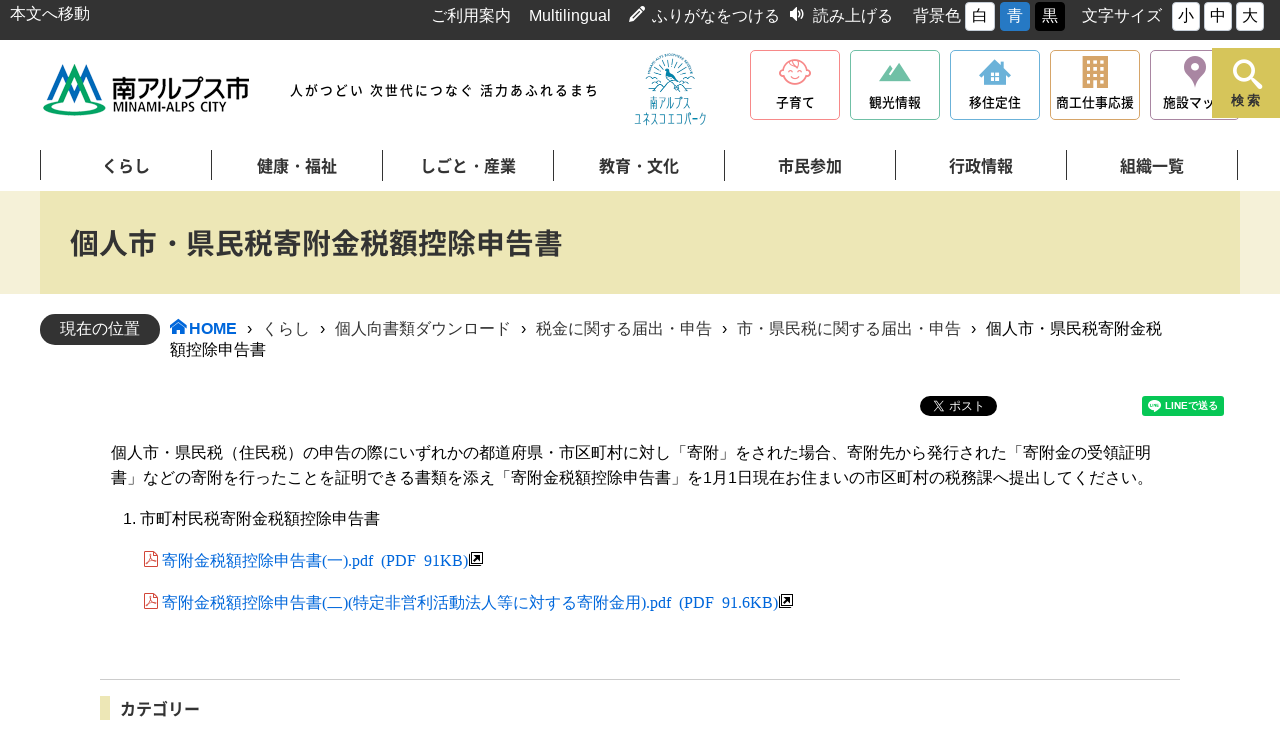

--- FILE ---
content_type: text/html
request_url: https://www.city.minami-alps.yamanashi.jp/docs/1931.html
body_size: 27028
content:
<!doctype html>
<html lang="ja">

<head>
<meta charset="UTF-8" />
<title>個人市・県民税寄附金税額控除申告書 -  山梨県 南アルプス市 -人がつどい 次世代につなぐ 活力あふれるまち-</title>
<link rel="stylesheet" media="all" href="/assets/cms/public.css" />
<script src="/assets/cms/public.js"></script>
<script>
//<![CDATA[

  SS.config = {"site_url":"/","kana_url":"/kana/","translate_url":"/translate/","theme":{"white":{"css_path":null,"name":"白","font_color":null,"background_color":null},"blue":{"css_path":"/css/blue.css","name":"青","font_color":null,"background_color":null},"black":{"css_path":"/css/black.css","name":"黒","font_color":null,"background_color":null}},"recommend":{"receiver_url":"https://www.city.minami-alps.yamanashi.jp/.s1/recommend/history/receiver.json","params":{"path":"/docs/1931.html","target_class":"Article::Page","target_id":1931}}};

//]]>
</script><meta name="keywords" content="記事, 市・県民税に関する届出・申告" />
<meta name="description" content="個人市・県民税（住民税）の申告の際にいずれかの都道府県・市区町村に対し「寄附」をされた場合、寄附先から発行された「..." />


<meta charset="UTF-8" />
<meta http-equiv="X-UA-Compatible" content="IE=edge">
<!-- <link href="/css/style.css" media="all" rel="stylesheet" /> -->
  <link rel="stylesheet" media="all" href="/css/font.css" />
  <link rel="stylesheet" media="all" href="/css/icomoon.css" />
  <link rel="stylesheet" media="all" href="/css/citizen/layout.css" />
  <link rel="stylesheet" media="all" href="/css/citizen/common.css" />
  <link rel="stylesheet" media="all" href="/css/citizen/layout_media.css" />
  <link rel="stylesheet" media="all" href="/css/citizen/common_media.css" />
  <link rel="stylesheet" media="all" href="/css/citizen/tablet.css" />
  <script src="/js/common.js"></script>
  
  <!--[if lt IE 9]>
  <script src="/js/selectivizr.js"></script>
  <script src="/js/html5shiv.js"></script>
  <![endif]-->

  <!-- Google Tag Manager -->
  <script>(function(w,d,s,l,i){w[l]=w[l]||[];w[l].push({'gtm.start':
  new Date().getTime(),event:'gtm.js'});var f=d.getElementsByTagName(s)[0],
  j=d.createElement(s),dl=l!='dataLayer'?'&l='+l:'';j.async=true;j.src=
  'https://www.googletagmanager.com/gtm.js?id='+i+dl;f.parentNode.insertBefore(j,f);
  })(window,document,'script','dataLayer','GTM-57TRD3T');</script>
  <!-- End Google Tag Manager -->
<link rel="stylesheet" media="all" href="/css/citizen/second.css" />
<link rel="stylesheet" media="all" href="/css/citizen/second_media.css" />
  


<meta property="og:type" content="article" />
<meta property="og:url" content="https://www.city.minami-alps.yamanashi.jp/docs/1931.html" />
<meta property="og:site_name" content="山梨県 南アルプス市 -人がつどい 次世代につなぐ 活力あふれるまち-" />
<meta property="og:title" content="個人市・県民税寄附金税額控除申告書 -  山梨県 南アルプス市 -人がつどい 次世代につなぐ 活力あふれるまち-" />
<meta property="og:description" content="個人市・県民税（住民税）の申告の際にいずれかの都道府県・市区町村に対し「寄附」をされた場合、寄附先から発行された「..." />



</head>

<body id="body--docs-1931" class="body--docs">
    <!-- skip-voice -->
	<header id="aNav">
		<div id="uNav">
			<div class="uNavwrap">
				<!-- Google Tag Manager (noscript) -->
<noscript><iframe src="https://www.googletagmanager.com/ns.html?id=GTM-57TRD3T"
height="0" width="0" style="display:none;visibility:hidden"></iframe></noscript>
<!-- End Google Tag Manager (noscript) -->

<!-- Google Tag Manager (noscript) 子育て-->
<noscript><iframe src="https://www.googletagmanager.com/ns.html?id=GTM-KK96CDSJ"
height="0" width="0" style="display:none;visibility:hidden"></iframe></noscript>
<!-- End Google Tag Manager (noscript) -->

<div id="tool">
<nav>
  <div class="tools">
    <a id="pageSkip" href="#pageSkipLink">本文へ移動</a>
    <a id="info" href="/docs/2180.html">ご利用案内</a>
    <a id="multi" href="/docs/multilingual.html">Multilingual</a>
    <span class="icon-pencil2 icon"></span><span id="ss-kana">ふりがなをつける</span>
    <span class="icon-volume-medium icon"></span><span id="ss-voice">読み上げる</span>
    <div id="theme">背景色<span id="ss-theme"><a href="#" class="white">白</a><a href="#" class="blue">青</a><a href="#" class="black">黒</a></span></div>
    <div id="size">文字サイズ<span id="ss-small" class="button">小</span><span id="ss-medium" class="button">中</span><span id="ss-large" class="button">大</span></div>
  </div>
</nav>
</div>
			</div>
		</div><!-- end #uNav -->
      
		<div id="ForeignLanguageCaution" style="display:none;">
各言語リンク先は翻訳サービス「J-SERVERプロフェッショナル」によりプログラムを用いて機械的に行われますので、内容が正確であるとは限りません。このことを十分ご理解のうえ、ご利用いただきますようお願いします。
</div>
      
		<div id="hNav">
			<div class="Logo">
  <a href="/">南アルプス市役所 トップページ</a>
</div><!-- end .Logo -->
<div class="CatchTxt">
  <span>人がつどい 次世代につなぐ 活力あふれるまち</span>
</div><!-- end .CatchTxt -->

<div class="CatchEco">
  <a href="http://www.minami-alps-br.org/">南アルプスユネスコエコパーク公式サイト</a>
</div><!-- end .CatchEco -->

<nav id="spBtn">
  <div class="menu-trigger" href="#">
    <span></span>
    <span></span>
    <span></span>
    <div class="spmTxt">MENU</div>
  </div>
</nav>

<nav class="SiteMenu">
  <p id="SPmulti" style="display : none;"><a href="/docs/multilingual.html">Multilingual</a></p>
  <ul>
    <!--<li class="hdrBtnPortal">
<a href="#">
<span class="icon icon-potal"></span>
<span class="hdrSNTxt">市民ポータル</span>
</a>
</li>-->
    <li class="hdrBtnKids">
      <a href="/kosodate/">
        <span class="icon icon-kosodate"></span>
        <span class="hdrSNTxt">子育て</span>
      </a>
    </li>
    <li class="hdrBtnKankou">
      <a href="/kankou/">
        <span class="icon icon-kankou"></span>
        <span class="hdrSNTxt">観光情報</span>
      </a>
    </li>
    <li class="hdrBtnIjyu">
      <a href="/iju/">
        <span class="icon icon-ijyu"></span>
        <span class="hdrSNTxt">移住定住</span>
      </a>
    </li>
    <li class="hdrBtnPromo hdrBiz">
      <a href="/biz-support/">
        <span class="icon icon-billding"></span>
        <span class="hdrSNTxt">商工仕事応援</span>
      </a>
    </li>
    <li class="hdrBtnMap">
      <a href="/sisetsu/">
        <span class="icon icon-facimap"></span>
        <span class="hdrSNTxt">施設マップ</span>
      </a>
    </li>
  </ul>
</nav><!-- end .SiteMenu -->
		</div><!-- end #hNav -->
		<nav id="gNav">
			<ul id="mCat">
				<li id="life">
					<a href="/kurashi/">くらし</a>
					<ul class="child">
						<div class="subMenuBlc">
							<div class="cms-nodes nodes">
<ul>
<li class="infoArea"><a href="/kurashi/infoArea/">カテゴリー紹介用</a></li>
<li class="gomi"><a href="/kurashi/gomi/">ごみ・リサイクル</a></li>
<li class="kankyou"><a href="/kurashi/kankyou/">環境</a></li>
<li class="zei"><a href="/kurashi/zei/">税金</a></li>
<li class="kokuho"><a href="/kurashi/kokuho/">国保・後期高齢者医療・年金</a></li>
<li class="jyousui"><a href="/kurashi/jyousui/">上水道</a></li>
<li class="gesui"><a href="/kurashi/gesui/">下水道</a></li>
<li class="todoke"><a href="/kurashi/todoke/">届出・証明</a></li>
<li class="sumai"><a href="/kurashi/sumai/">住まい・土地</a></li>
<li class="douro"><a href="/kurashi/douro/">道路・交通</a></li>
<li class="syohi"><a href="/kurashi/syohi/">消費生活</a></li>
<li class="soudan"><a href="/kurashi/soudan/">相談</a></li>
<li class="pet"><a href="/kurashi/pet/">ペット・動物</a></li>
<li class="senkyo"><a href="/kurashi/senkyo/">選挙</a></li>
<li class="mynumber"><a href="/kurashi/mynumber/">マイナンバー</a></li>
<li class="download"><a href="/kurashi/download/">個人向書類ダウンロード</a></li>
<li class="arclist"><a href="/kurashi/arclist/">すべての記事</a></li>
<li><a href="/kurashi/douro/shien/shien/">コミュニティバス</a></li>
<li><a href="/kurashi/arclist/">すべての記事</a></li>
</ul>
</div>

						</div>
					</ul>
				</li>
				<li id="health">
					<a href="/kenkou/">健康・福祉</a>
					<ul class="child">
						<div class="subMenuBlc">
							<div class="cms-nodes nodes">
<ul>
<li><a href="/kenkou/infoArea/">カテゴリー紹介用</a></li>
<li><a href="/kenkou/kaigo/">介護支援</a></li>
<li><a href="/kenkou/syougai/">障がい者支援</a></li>
<li><a href="/kenkou/fukushi/">生活支援・福祉活動</a></li>
<li><a href="/kenkou/iryou/">医療</a></li>
<li><a href="/kenkou/kenkou/">健康</a></li>
<li><a href="/kenkou/arclist/">すべての記事</a></li>
</ul>
</div>

						</div>
					</ul>
				</li>
				<li>
					<a href="/sangyou/">しごと・産業</a>
					<ul class="child">
						<div class="subMenuBlc">
							<div class="cms-nodes nodes">
<ul>
<li><a href="/sangyou/infoArea/">カテゴリー紹介用</a></li>
<li><a href="/sangyou/nyusatsu/">入札</a></li>
<li><a href="/sangyou/koyou/">雇用</a></li>
<li><a href="/sangyou/syoukougyou/">商工業</a></li>
<li><a href="/sangyou/nougyou/">農業</a></li>
<li><a href="/sangyou/shiteikanri/">指定管理者制度</a></li>
<li><a href="/sangyou/download/">事業者向書類ダウンロード</a></li>
<li><a href="/sangyou/arclist/">すべての記事</a></li>
</ul>
</div>

						</div>
					</ul>
				</li>
				<li id="edu">
					<a href="/manabu/">教育・文化</a>
					<ul class="child">
						<div class="subMenuBlc">
							<div class="cms-nodes nodes">
<ul>
<li class="infoArea"><a href="/manabu/infoArea/">カテゴリー紹介用</a></li>
<li class="iinkai"><a href="/manabu/iinkai/">教育委員会</a></li>
<li class="school"><a href="/manabu/school/">小・中学校関係</a></li>
<li class="kyusyoku-center"><a href="/manabu/kyusyoku-center/">市立学校給食センター</a></li>
<li class="syougai"><a href="/manabu/syougai/">生涯学習</a></li>
<li class="sports"><a href="/manabu/sports/">生涯スポーツ</a></li>
<li class="shiseki"><a href="/manabu/shiseki/">史跡・文化財</a></li>
<li class="toshokan"><a href="/manabu/toshokan/">南アルプス市の図書館</a></li>
<li class="park"><a href="/manabu/park/">市内の公園</a></li>
<li class="arclist"><a href="/manabu/arclist/">すべての記事</a></li>
<li><a href="http://m-alps-lib.e-tosho.jp/" target="_blank">南アルプス市立図書館<span style="font-size: 0.8em;">（外部サイト）</span></a></li>
<li><a href="https://www.minamialps-museum.jp/" target="_blank">南アルプス市立美術館<span style="font-size: 0.8em;">（外部サイト）</span></a></li>
<li><a href="/manabu/arclist/">すべての記事</a></li>


</ul>
</div>

						</div>
					</ul>
				</li>
				<li id="public/">
					<a href="/sanka">市民参加</a>
					<ul class="child">
						<div class="subMenuBlc">
							<div class="cms-nodes nodes">
<ul>
<li><a href="/sanka/infoArea/">カテゴリー紹介用</a></li>
<li><a href="/sanka/jinken/">人権活動</a></li>
<li><a href="/sanka/public/">パブリックコメント</a></li>
<li><a href="/sanka/danjyo/">男女共同参画</a></li>
<li><a href="/sanka/kyoudou/">協働推進</a></li>
<li><a href="/sanka/katsudou/">市民活動</a></li>
<li><a href="/sanka/syouboudan/">消防団</a></li>
<li><a href="/sanka/arclist/">すべての記事</a></li>
</ul>
</div>

						</div>
					</ul>
				</li>
				<li id="gover">
					<a href="/gyousei/">行政情報</a>
					<ul class="child">
						<div class="subMenuBlc">
							<div class="cms-nodes nodes">
<ul>
<li><a href="/gyousei/infoArea/">カテゴリー紹介用</a></li>
<li><a href="/gyousei/syokai/">南アルプス市の紹介</a></li>
<li><a href="/gyousei/toukei/">統計情報</a></li>
<li><a href="/gyousei/zaisei/">財政状況</a></li>
<li><a href="/gyousei/torikumi/">市政の取組</a></li>
<li><a href="/gyousei/sougou/">総合計画</a></li>
<li><a href="/gyousei/gyousei/">行政改革</a></li>
<li><a href="/gyousei/toshi/">都市計画</a></li>
<li><a href="/gyousei/jinji/">採用・人事情報</a></li>
<li><a href="/gyousei/yuko/">姉妹・友好都市交流</a></li>
<li><a href="/gyousei/gappei/">合併関連</a></li>
<li><a href="/gyousei/kansa/">監査について</a></li>
<li><a href="/gyousei/koho/">広報 南アルプス</a></li>
<li><a href="/gyousei/koukai/">情報公開制度</a></li>
<li><a href="/gyousei/kaso/">過疎地域</a></li>
<li><a href="/gyousei/hojyo/">補助金・支援制度</a></li>
<li><a href="/gyousei/arclist/">すべての記事</a></li>
</ul>
</div>

						</div>
					</ul>
				</li>
				<li id="org">
					<a href="/soshiki/">組織一覧</a>
					<ul class="child">
						<div class="subMenuBlc">
							<div class="cms-nodes nodes">
<ul>
<li><a href="/soshiki/sogo-seisaku-bu/">総合政策部</a></li>
<li><a href="/soshiki/soumu-bu/">総務部</a></li>
<li><a href="/soshiki/shimin-bu/">市民部</a></li>
<li><a href="/soshiki/hoken-fukushi-bu/">保健福祉部</a></li>
<li><a href="/soshiki/kodomo-ouen/">こども応援部</a></li>
<li><a href="/soshiki/norin-syoko-bu/">産業観光部</a></li>
<li><a href="/soshiki/kensetsu-bu/">建設部</a></li>
<li><a href="/soshiki/kaikei-kanri-sya/">会計管理者</a></li>
<li><a href="/soshiki/gikai-jimukyoku/">南アルプス市議会事務局</a></li>
<li><a href="/soshiki/kansaiin-jimukyoku/">南アルプス市監査委員事務局</a></li>
<li><a href="/soshiki/nougyouiinkai-jimukyoku/">南アルプス市農業委員会事務局</a></li>
<li><a href="/soshiki/senkyokanri/">南アルプス市選挙管理委員会事務局</a></li>
<li><a href="/soshiki/kyoiku-iinkai/">教育委員会</a></li>
<li><a href="/soshiki/kigyo-kyoku/">上下水道局</a></li>
<li><a href="/soshiki/syobo-honbu/">消防本部</a></li>
</ul>
</div>

						</div>
					</ul>
				</li>
			</ul>
		</nav><!-- end #gNav -->
		
      	<div id="SearchBtn">
			<button type="button">
				<span class="icon icon-search"></span>
				<span class="sTxt">検索</span>
			</button>
		</div>

		<div id="SearchBox">
			<div class="wrap">
				<div class="closeBtn">
					<button type="button">
						<span class="icon icon-cross"></span>
					</button>
				</div>
				<div class="inner">
					<form action="/" name="search" method="get">
					    <div id="searchform">
                          <script>
                            (function() {
                              var cx = '014965774954061352330:nylrvbf5uim';
                              var gcse = document.createElement('script');
                              gcse.type = 'text/javascript';
                              gcse.async = true;
                              gcse.src = 'https://cse.google.com/cse.js?cx=' + cx;
                              var s = document.getElementsByTagName('script')[0];
                              s.parentNode.insertBefore(gcse, s);
                            })();
                          </script>
                          <gcse:searchbox-only></gcse:searchbox-only>
					    </div>
					    <div id="KWtitle">
					    	<h3>注目のワード</h3>
					    </div>
					    <div id="KWArea">
					    	<!--<a href="#">よくある質問</a>-->
					    	<a href="/sisetsu/">施設情報</a>
					    	<a href="/docs/1092.html">ごみの出し方</a>
					    	<a href="/event/">イベントカレンダー</a>
					    	<a href="/purpose/jyuminhyou/">住民票</a>
					    	<!--<a href="/docs/11520.html">事業所実態調査</a>-->
					    </div>
					</form>
				</div>
			</div>
		</div>	
	</header>
    <!-- end-skip-voice -->
	
	<div id="page">
		<header class="pageTTL" id="pageSkipLink">
			<h1 id="ss-page-name">個人市・県民税寄附金税額控除申告書</h1>
		</header>
      
        <!-- skip-voice -->
		<div id="BCArea">
			<dl>
				<dt>
					<span class="CrumbsTTL">現在の位置</span>
				</dt>
				<dd>
                <div class="crumbs">
    <div class="crumb" itemscope itemtype="http://schema.org/BreadcrumbList">
      <span class="page" itemprop="itemListElement" itemscope itemtype="http://schema.org/ListItem"><span itemprop="name"><a itemprop="item" href="/">HOME</a></span><meta itemprop="position" content="1"></span><span class="separator">&rsaquo;</span><span class="page" itemprop="itemListElement" itemscope itemtype="http://schema.org/ListItem"><span itemprop="name"><a itemprop="item" href="/kurashi/">くらし</a></span><meta itemprop="position" content="2"></span><span class="separator">&rsaquo;</span><span class="page" itemprop="itemListElement" itemscope itemtype="http://schema.org/ListItem"><span itemprop="name"><a itemprop="item" href="/kurashi/download/">個人向書類ダウンロード</a></span><meta itemprop="position" content="3"></span><span class="separator">&rsaquo;</span><span class="page" itemprop="itemListElement" itemscope itemtype="http://schema.org/ListItem"><span itemprop="name"><a itemprop="item" href="/kurashi/download/zei/">税金に関する届出・申告</a></span><meta itemprop="position" content="4"></span><span class="separator">&rsaquo;</span><span class="page" itemprop="itemListElement" itemscope itemtype="http://schema.org/ListItem"><span itemprop="name"><a itemprop="item" href="/kurashi/download/zei/shimin/">市・県民税に関する届出・申告</a></span><meta itemprop="position" content="5"></span><span class="separator">&rsaquo;</span><span class="page" itemprop="itemListElement" itemscope itemtype="http://schema.org/ListItem"><span itemprop="name">個人市・県民税寄附金税額控除申告書</span><meta itemprop="position" content="6"></span>
    </div>
</div>

				</dd>
			</dl>
		</div>
        <!-- end-skip-voice -->
      
        <!-- skip-voice -->
		<div id="snsBtnArea">
			
<div class="cms-sns_share">

<div id="fb-root"></div>
<script>(function(d, s, id) {
  var js, fjs = d.getElementsByTagName(s)[0];
  if (d.getElementById(id)) return;
  js = d.createElement(s); js.id = id;
  js.src = "//connect.facebook.net/ja_JP/sdk.js#xfbml=1&version=v2.8";
  fjs.parentNode.insertBefore(js, fjs);
}(document, 'script', 'facebook-jssdk'));</script>

    <div class="site fb fb-like">
      <div class="fb-like" data-href="https://www.city.minami-alps.yamanashi.jp/docs/1931.html" data-layout="button_count" data-action="like"></div>
    </div>

    <div class="site fb fb-share">
      <div class="fb-share-button" data-href="https://www.city.minami-alps.yamanashi.jp/docs/1931.html" data-layout="button_count"></div>
    </div>

    <div class="site twitter">
      <a href="https://twitter.com/share" class="twitter-share-button" data-url="https://www.city.minami-alps.yamanashi.jp/docs/1931.html">ツイート</a>
      <script>!function(d,s,id){var js,fjs=d.getElementsByTagName(s)[0],p=/^http:/.test(d.location)?'http':'https';
      if(!d.getElementById(id)){js=d.createElement(s);js.id=id;js.src=p+'://platform.twitter.com/widgets.js';
      fjs.parentNode.insertBefore(js,fjs);}}(document, 'script', 'twitter-wjs');</script>
    </div>

    <div class="site hatena">
      <a href="http://b.hatena.ne.jp/entry/https://www.city.minami-alps.yamanashi.jp/docs/1931.html" class="hatena-bookmark-button"
        data-hatena-bookmark-layout="standard-balloon"
        data-hatena-bookmark-lang="ja" title="このエントリーをはてなブックマークに追加">
        <img src="//b.st-hatena.com/images/entry-button/button-only@2x.png"
          alt="このエントリーをはてなブックマークに追加" width="20" height="20" style="border: none;" /></a>
      <script type="text/javascript" src="//b.st-hatena.com/js/bookmark_button.js" charset="utf-8" async="async"></script>
    </div>

    <div class="site line">
      <div class="line-it-button" style="display: none;" data-type="share-a" data-lang="ja" ></div>
      <script src="//scdn.line-apps.com/n/line_it/thirdparty/loader.min.js" async="async" defer="defer" ></script>
    </div>
</div>

		</div>
        <!-- end-skip-voice -->
	</div>
	
	<div id="documant">
		<!-- layout_yield -->    
    
    
    
    
    
    
    
    
    
      
    <article class="body">
      <p>個人市・県民税（住民税）の申告の際にいずれかの都道府県・市区町村に対し「寄附」をされた場合、寄附先から発行された「寄附金の受領証明書」などの寄附を行ったことを証明できる書類を添え「寄附金税額控除申告書」を1月1日現在お住まいの市区町村の税務課へ提出してください。</p>

<ol>
	<li>市町村民税寄附金税額控除申告書</li>
</ol>

<p>　　<a class="icon-pdf" href="/fs/6/1/2/1/0/_/_____________.pdf">寄附金税額控除申告書(一).pdf (PDF 91KB)</a></p>

<p>　　<a class="icon-pdf" href="/fs/6/1/2/1/1/_/_________________________________.pdf">寄附金税額控除申告書(二)(特定非営利活動法人等に対する寄附金用).pdf (PDF 91.6KB)</a></p>
    </article>

    
    
    
    <section class="categories">
  <header><h2>カテゴリー</h2></header>
  <div class="nodes">
    <ul>
      <li><a href="/kurashi/download/zei/shimin/">市・県民税に関する届出・申告</a></li>
    </ul>
  </div>
</section>

    
    
    
    
    








  <footer class="contact">
    <h2>お問い合わせ</h2>
      <p class="group">総務部 税務課</p>
      <dl class="tel"><dt>電話:</dt><dd><a href="tel:資産税担当／0552826093  市民税担当／0552827379">資産税担当／055-282-6093  市民税担当／055-282-7379</a></dd></dl>
      <dl class="fax"><dt>Fax:</dt><dd>055-282-6449</dd></dl>
  </footer>

    
    
    
    
    
    
    
    
    
    
    
    

<!-- /layout_yield -->
	</div>
	
    <nav class="ss-adobe-reader" style="display: none">Adobe Reader</nav>
	<!-- skip-voice --><a class="ss-part" data-href="/recommend-list.part.json">レコメンドリスト【共通】</a><!-- end-skip-voice -->
    <!-- skip-voice --><script defer="defer">
//<![CDATA[
$(function() {
Inquiry_Form.render({ confirm: false, requiredLabel: "※必須入力" });
});
//]]>
</script>

<section id="feedback"><h2>この情報は役に立ちましたか？</h2>

<div class="inquiry">
    <div class="inquiry-html">
      <p>お寄せいただいた評価は運営の参考といたします。</p>
    </div>

  <form enctype="multipart/form-data" action="/feedback/confirm.html" accept-charset="UTF-8" method="post">
    <div class="inquiry-form">
      
        <div class="columns">
  <fieldset class="column"><legend><label for="item_15">このページの内容は役に立ちましたか？</label></legend><div class="fields">
      
        <select title="このページの内容は役に立ちましたか？" name="item[15]" id="item_15"><option value="" label=" "></option>
<option value="役に立った">役に立った</option>
<option value="どちらともいえない">どちらともいえない</option>
<option value="役に立たなかった">役に立たなかった</option></select>
</div></fieldset>  <fieldset class="column"><legend><label for="item_16">このページの内容は分かりやすかったですか？</label></legend><div class="fields">
      
        <select title="このページの内容は分かりやすかったですか？" name="item[16]" id="item_16"><option value="" label=" "></option>
<option value="分かりやすかった">分かりやすかった</option>
<option value="どちらともいえない">どちらともいえない</option>
<option value="分かりにくかった">分かりにくかった</option></select>
</div></fieldset>  <fieldset class="column"><legend><label for="item_17">このページの情報は見つけやすかったですか？</label></legend><div class="fields">
      
        <select title="このページの情報は見つけやすかったですか？" name="item[17]" id="item_17"><option value="" label=" "></option>
<option value="見つけやすかった">見つけやすかった</option>
<option value="どちらともいえない">どちらともいえない</option>
<option value="見つけにくかった">見つけにくかった</option></select>
</div></fieldset></div>

      <input type="hidden" name="item[source_url]" id="item_source_url" value="/docs/1931.html" />
      <footer class="send">
        <input type="submit" name="submit" value="確認画面へ" data-disable-with="確認画面へ" />
      </footer>
    </div>
</form></div>

</section>
<!-- end-skip-voice -->
	
	<!-- skip-voice --><a href="#" class="page_top">
		<img src="/img/citizen/btn_go_top.png" alt="ページの先頭へ戻る">
	</a>
	<footer>
		<div id="fWrap">
			<div class="fMenu">
				<ul>
					<li><a href="/contact">お問い合わせ</a></li>
					<li><a href="/sitemap/">サイトマップ</a></li>
					<li><a href="/docs/2177.html">サイトポリシー</a></li>
					<li><a href="/docs/2178.html">個人情報の取り扱いについて</a></li>
					<li><a href="/docs/2180.html">サイトの使い方</a></li>
					<li><a href="/docs/1924.html">関連リンク集</a></li>
				</ul>
			</div>
			<div class="fLogo">
				<a href="/">南アルプス市役所</a><a href="http://www.minami-alps-br.org/" class="ecoparkbanner">南アルプスユネスコエコパーク公式サイト</a>
			</div>
			<div class="fAdd">
				<h3>
					南アルプス市役所<span><a href="/sisetsu/result.html?category_ids[]=&category_ids[]=572&category_ids[]=573&category_ids[]=574&keyword=&location_ids[]=">市役所窓口案内</a></span>
				</h3>
				<p>〒400-0395　山梨県南アルプス市小笠原 376</p>
				<p>
					<span class="faTel">TEL:055-282-1111</span>
					<span class="faFax">FAX:055-282-1112</span>
				</p>
				<p>
					開庁日：月曜日から金曜日（祝日、12月29日から1月3日を除く）
				</p>
				<p>
					開庁時間：午前8時30分から午後5時15分
				</p>
			</div>
			
		</div>
		<div id="fCredit">
			<span>Copyrightc 2018 MINAMI-ALPS CITY All Rights Reserved.</span>
		</div>
	</footer>
	
	<script src="/js/citizen/jquery-ui.min.js"></script>
	<script src="/js/citizen/common.js"></script><!-- end-skip-voice -->
	<script src="/js/citizen/second.js"></script>

	
</body>

</html>


--- FILE ---
content_type: text/css
request_url: https://www.city.minami-alps.yamanashi.jp/css/citizen/common.css
body_size: 24700
content:
/*=======================================================================*/
/*
Common.css
汎用パーツ
*/
/*=======================================================================*/


/*=======================================================================*/
/* リセット用 */
/*=======================================================================*/

html, body, div, span, object, iframe,
h1, h2, h3, h4, h5, h6, p, blockquote, pre,
abbr, address, cite, code,
del, dfn, em, img, ins, kbd, q, samp,
small, strong, sub, sup, var,
b, i,
dl, dt, dd, ol, ul, li,
fieldset, form, label, legend,
table, caption, tbody, tfoot, thead, tr, th, td,
article, aside, canvas, details, figcaption, figure,
footer, header, hgroup, menu, nav, section, summary,
time, mark, audio, video {
	margin: 0;
	padding: 0;
	vertical-align: baseline;
	background: transparent;
	
}

body {

}

article, aside, details, figcaption, figure,
footer, header, hgroup, menu, nav, section {
	display: block;
}

nav ul {
	list-style: none;
}

blockquote, q {
	quotes: none;
}

blockquote:before, blockquote:after,
q:before, q:after {
	content: '';
	content: none;
}

mark {
	background-color: #ff9;
	color: #000;
	font-style: italic;
	font-weight: bold;
}

del {
	text-decoration: line-through;
}

abbr[title], dfn[title] {
	border-bottom: 1px dotted;
	cursor: help;
}

hr {
	display: block;
	height: 1px;
	border: 0;
	border-top: 1px solid #cccccc;
	margin: 1em 0;
	padding: 0;
}

a {
	text-decoration: none;
}

img {
	border: none;
}

button{
	background-color: transparent;
	border: none;
	cursor: pointer;
	outline: none;
	padding: 0;
	appearance: none;
}

/*=======================================================================*/
/* ヘッダー・フッター */
/*=======================================================================*/

/* ヘッダーブロック */
/*===============================================================*/

.uNavwrap {
	display: block;
	float: right;
	padding: 0 10px;
	margin: 0;
}

.LogoArea {
	width: 550px;
	float: left;
	margin: 0;
}

.SiteMenu {
	width: 550px;
	float: right;
	margin: 0;
}

.Logo a {
	display: inline-block;
	text-indent: -9800px;
	width: 215px;
	height: 55px;
	background: url(/img/citizen/LogoMark.png) 0 0 no-repeat;
}
html:lang(en) .Logo a {background: url(/img/citizen/LogoMark_multi.png) 0 0 no-repeat;background-size: contain;}

html:lang(zh-cn) .Logo a {background: url(/img/citizen/LogoMark_multi.png) 0 0 no-repeat;background-size: contain;}

html:lang(zh-tw) .Logo a {background: url(/img/citizen/LogoMark_multi.png) 0 0 no-repeat;background-size: contain;}

html:lang(ko) .Logo a {background: url(/img/citizen/LogoMark_multi.png) 0 0 no-repeat;background-size: contain;}

html:lang(pt) .Logo a {background: url(/img/citizen/LogoMark_multi.png) 0 0 no-repeat;background-size: contain;}

html:lang(es) .Logo a {background: url(/img/citizen/LogoMark_multi.png) 0 0 no-repeat;background-size: contain;}




.CatchTxt h1,
.CatchTxt span {
	display: inline-block;
	font-family: "Noto Sans", "Noto Sans Japanese", sans-serif;
	font-size: 0.8em;
	line-height: 2em;
	letter-spacing: 2px;
	font-weight: 500;
	vertical-align: middle;
}

/* ヘッダー（ツールナビ） */
/*===============================================================*/

nav a{
	color : #FFF;
}

nav #nocssread {
	display: inline-block;
	color: #FFF;
	margin-right: 10px;
}

nav #size {
	padding-left: 10px;
	white-space: nowrap;
	display: inline-block;
}
#pageSkip{
    position: absolute;
    top: 4px;
    left: 10px;
}


#info,
#multi{
	margin-right: 14px;
}

#ss-voice,
#ss-kana,
#size {
	display: inline-block;
	padding: 0 5px;
	margin: 1.5px;
	color: #FFF;
}

.icon-pencil2:before,
.icon-volume-medium:before {
	color: #FFF;
}

#ss-voice span,
#ss-kana span{
	color : #FFF;
	margin-right: 2px;
}

#ss-voice a,
#ss-kana a{
	text-decoration: none;
	color: #FFF;
}

nav #size span.button {
	border: 1px solid #c5cdd6;
	background-color: white;
	display: inline-block;
	-webkit-border-radius: 4px;
	-moz-border-radius: 4px;
	border-radius: 4px;
	text-decoration: none;
	padding: 3px 5px;
	margin: 0 2px;
	color: black;
}

span.button a {
	color: black !important;
}

#ss-small {
	margin-left: 10px !important;
}

#ss-large {
  	margin-right: 0 !important;
}

div#theme {
	display: inline-block;
	margin-left:10px;
	white-space:nowrap;
	color: #FFF;
}

#ss-theme a {
	background-color: white;
	padding: 3px 6px 3px 6px;
	webkit-border-radius: 4px;
	-moz-border-radius: 4px;
	border-radius: 4px;
	position: relative;
	left: 4px;
	border: 1px solid #c5cdd6;
	margin-right: 5px;
	text-decoration: none;
	display: inline-block;
}
/*
.body--kankou #ss-theme a,
.body--iju #ss-theme a {
  padding: 6px;
}
*/
#ss-theme a.white{
	border-color : #c5cdd6;
	background-color: #fff;
	color: #000;
}

#ss-theme a.blue{
	border-color : #2679c4;
	background-color: #2679c4;
	color: #fff;
}

#ss-theme a.black{
	border-color : #000;
	background-color: #000;
	color: #fff;
}

#ss-theme a.yellow{
	border-color : #fff000;
	background-color: #fff000;
	color: #000;
}

#ss-voice-controller{
	position: absolute;
	z-index: 9999;
}

#ss-preview {
    /* display: none; */
}

#spBtn {
	display: none;
}

body:lang(en) #ss-kana,
body:lang(en) #ss-voice,
body:lang(en) .tools .icon-pencil2,
body:lang(en) .tools .icon-volume-medium{display: none;}

body:lang(zh-cn) #ss-kana,
body:lang(zh-cn) #ss-voice,
body:lang(zh-cn) .tools .icon-pencil2,
body:lang(zh-cn) .tools .icon-volume-medium{display: none;}

body:lang(zh-tw) #ss-kana,
body:lang(zh-tw) #ss-voice,
body:lang(zh-tw) .tools .icon-pencil2,
body:lang(zh-tw) .tools .icon-volume-medium{display: none;}

body:lang(ko) #ss-kana,
body:lang(ko) #ss-voice,
body:lang(ko) .tools .icon-pencil2,
body:lang(ko) .tools .icon-volume-medium{display: none;}

body:lang(pt) #ss-kana,
body:lang(pt) #ss-voice,
body:lang(pt) .tools .icon-pencil2,
body:lang(pt) .tools .icon-volume-medium{display: none;}

body:lang(es) #ss-kana,
body:lang(es) #ss-voice,
body:lang(es) .tools .icon-pencil2,
body:lang(es) .tools .icon-volume-medium{display: none;}

/* 外国ご注意文 */
/*===============================================================*/
html:lang(en) #ForeignLanguageCaution,
html:lang(zh-cn) #ForeignLanguageCaution,
html:lang(zh-tw) #ForeignLanguageCaution,
html:lang(ko) #ForeignLanguageCaution,
html:lang(pt) #ForeignLanguageCaution,
html:lang(es) #ForeignLanguageCaution{
  	display: block!important;
    padding: 20px;
    font-size: 0.9em;
}

/* ヘッダー（サイトボタン） */
/*===============================================================*/

.SiteMenu ul {
	display: table;
	padding: 0;
}
.SiteMenu.SiteMenuNew ul {
	margin: 0 0 0 auto;
}

.SiteMenu ul li {
	display: table-cell;
	list-style: none;
	vertical-align: middle;
	text-align: center;
}

.SiteMenu ul li a {
	display: block;
	width: 90px;
	height: 70px;
	margin: 0 5px;
	padding: 5px;
	border: 1px solid #CCC;
	border-radius: 5px;
	box-sizing: border-box;
	-webkit-transition: 0.5s ease-in-out;
	-moz-transition: 0.5s ease-in-out;
	transition: 0.5s ease-in-out;
}
.SiteMenu.SiteMenuNew ul li a {
  	width: 90px;
  	height: 70px;
}
.SiteMenu ul li.hdrBtnKids a {border: 1px solid #F78989;}
.SiteMenu ul li.hdrBtnKankou a {border: 1px solid #70C0A6;}
.SiteMenu ul li.hdrBtnIjyu a {border: 1px solid #6BB2D9;}
.SiteMenu ul li.hdrBtnMap a {border: 1px solid #A986A2;}
.SiteMenu ul li.hdrBtnPromo a {border: 1px solid #D6A569;}


.SiteMenu .icon {
	font-size: 32px;
}

.hdrSNTxt {
	display: block;
	font-family: "Noto Sans", "Noto Sans Japanese", sans-serif;
	font-size: 0.8em;
	line-height: 1.8em;
	font-weight: 500;
}
.hdrBtnPromo .hdrSNTxt {
	font-size: 0.6em;
}

.hdrBtnPromo.hdrBiz .hdrSNTxt {
	font-size: 0.8em;
}

a .hdrSNTxt {
	color: #000;
}

.SiteMenu ul li a .icon-ijyu:before {	color: #6BB2D9;	}
.SiteMenu ul li a .icon-kankou:before {	color: #70C0A6;	}
.SiteMenu ul li a .icon-facimap:before {	color: #A986A2;	}
.SiteMenu ul li a .icon-kosodate:before {	color: #F78989;	}
.SiteMenu ul li a .icon-volume-medium:before {	color: #D6A569;	}
.SiteMenu ul li a .icon-user-tie:before {	color: #D6A569;	}
.SiteMenu ul li a .icon-billding:before {	color: #D6A569;	}

/* ホバー時 */

.SiteMenu ul li.hdrBtnIjyu a:hover {	background: #6BB2D9;	}
.SiteMenu ul li.hdrBtnKankou a:hover {	background: #70C0A6;	}
.SiteMenu ul li.hdrBtnMap a:hover {	background: #A986A2;	}
.SiteMenu ul li.hdrBtnKids a:hover {	background: #F78989;	}
.SiteMenu ul li.hdrBtnPromo a:hover {	background: #D6A569;	}


.SiteMenu ul li a:hover .icon-ijyu:before {	color: #FFF;	}
.SiteMenu ul li a:hover .icon-kankou:before {	color: #FFF;	}
.SiteMenu ul li a:hover .icon-facimap:before {	color: #FFF;	}
.SiteMenu ul li a:hover .icon-kosodate:before {	color: #FFF;	}
.SiteMenu ul li a:hover .icon-volume-medium:before {	color: #FFF;	}
.SiteMenu ul li a:hover .icon-user-tie:before {	color: #FFF;	}
.SiteMenu ul li a:hover .icon-billding:before {	color: #FFF;	}

a:hover .hdrSNTxt {
	color: #FFF;
}

/* ヘッダー（グローバルメニュー） */
/*===============================================================*/


.SiteMenu {
	position: relative;
}

#gNav > ul {
	width: 1200px;
	position: relative;
}

ul#mCat {
    list-style: none;
    width: 100%;
    padding: 0;
}

#gNav > ul > li {
	list-style: none;
	margin: 0;
	display: block;
	float: left;
	border-right: 1px solid #333333;
}

#gNav > ul > li:first-child {
	border-left: 1px solid #333333;
}

#gNav > ul > li:last-child {
	border-right: 1px solid #333333;
}

#gNav > ul > li > a {
	position: relative;
	display: block;
	width: 160px;
	margin: 0 5px;
	padding: 3px 0;
	text-align: center;
	font-family: "Noto Sans", "Noto Sans Japanese", sans-serif;
	font-size: 1em;
	font-weight: 600;
	color: #333333;
	-webkit-transition: 0.3s ease-in-out;
	-moz-transition: 0.3s ease-in-out;
	transition: 0.3s ease-in-out;
}

#gNav > ul > li > a:hover,
#gNav > ul > li > a.active {
	background: #EEEEEE;
	border-radius: 3px;
	box-sizing: border-box;
}

#gNav > ul > li > a.active:after {
	content:"";
	position: absolute;
	display: block;
	width: 160px;
	background: #EEEEEE;
	margin: 0;
	height: 30px;
}

#gNav > ul > li > ul {
	display: none;
	position: absolute;
	width: 1200px;
	margin: 0;
	background: #EEEEEE;
	box-sizing: border-box;
	padding: 10px;
	z-index: 9999;
	top: 30px;
	left: 0;
}

#gNav > ul > li > ul li:first-child{
  display: none;
}
#gNav > ul > li#org > ul li:first-child{
  display: inline-block;
}

#gNav > ul > li#edu > ul li:nth-child(10){
  display: none;
}

.subMenuBlc {
	position: relative;
	display: block;
	width: 100%;
	padding: 10px;
	box-sizing: border-box;
	background: #FFF;
}

.subMenuBlc:before, .subMenuBlc:after {
	content: "\0020";
	display: block;
	height: 0;
	overflow: hidden;
}

.subMenuBlc:after {
	clear: both;
}

.subMenuBlc > div > ul,
.subMenuBlc > .ss-preview-part > div > ul{
	position: relative;
	display: block !important;
	width: 100%;
	margin: 0;
	padding: 10px;
	box-sizing: border-box;
}

.subMenuBlc > div > ul > li,
.subMenuBlc > .ss-preview-part > div > ul > li{
	position: relative;
	margin: 0 10px 10px 0;
  	display: inline-block;
    width: 270px;
}

.subMenuBlc > div > ul > li:before,
.subMenuBlc > .ss-preview-part > div > ul > li:before {
	content: "";
	position: absolute;
	top: 3px;
	display: block;
	width: 0;
	height: 0;
	border-style: solid;
	border-width: 7.5px 0 7.5px 10px;
	border-color: transparent transparent transparent #2C4F9E;
	-webkit-transition: 0.3s ease-in-out;
	-moz-transition: 0.3s ease-in-out;
	transition: 0.3s ease-in-out;
	
}

.subMenuBlc > div > ul > li:hover::before,
.subMenuBlc > .ss-preview-part > div > ul > li:hover::before{
	border-color: transparent transparent transparent #D6C55A;
}

.subMenuBlc > div > ul > li > a,
.subMenuBlc > .ss-preview-part > div > ul > li > a{
	width: 100%;
	display: block;
	color: #2C4F9E;
	padding: 0 0 0 15px;
	-webkit-transition: 0.3s ease-in-out;
	-moz-transition: 0.3s ease-in-out;
	transition: 0.3s ease-in-out;
}

.subMenuBlc > div > ul > li > a:hover,
.subMenuBlc > .ss-preview-part > div > ul > li > a:hover{
	color: #D6C55A;
}

#gNav #life .arclist{display : none;}
#gNav #edu .arclist{display : none;}

/* 検索ボタン */
/*===============================================================*/

#SearchBtn {
	position: fixed;
	display: block;
	top: 85px;
	right: -2px;
	z-index: 1000;
	margin-top: -37px;
}

#SearchBtn button {
	display: block;
	position: relative;
	width: 70px;
	height: 70px;
	padding: 5px;
	text-align: center;
	background: #D6C55A;
	-webkit-transition: 0.3s ease-in-out;
	-moz-transition: 0.3s ease-in-out;
	transition: 0.3s ease-in-out;
	border: 2px solid #D6C55A;
	cursor: pointer;
}

#SearchBtn button:hover {
	background: #FFF;
}

#SearchBtn button .icon-search {
	display: block;
	font-size: 2.2em;
	color: #FFF;
	margin: 3px 0 3px 0;
	-webkit-transition: 0.3s ease-in-out;
	-moz-transition: 0.3s ease-in-out;
	transition: 0.3s ease-in-out;
}

#SearchBtn button:hover .icon-search {
	color: #D6C55A;
}

#SearchBtn button .sTxt {
	font-weight: bold;
	color: #333;
	letter-spacing: 3px;
	-webkit-transition: 0.3s ease-in-out;
	-moz-transition: 0.3s ease-in-out;
	transition: 0.3s ease-in-out;
}

#SearchBtn button:hover .sTxt {
	color: #D6C55A;
}

/* 検索ボックス */
/*===============================================================*/

#SearchBox {
	display: none;
	position: fixed;
	/*top: 50%;*/
	top: 118px;
	/*left: 50%;*/
	right: -260px;
	transform: translate(-50%, -50%);
	width:500px;
	height: 160px;
	z-index: 1000;
	cursor: pointer;
}

#SearchBox .wrap {
	width: 100%;
	padding: 10px;
	box-sizing: border-box;
}

#SearchBox .closeBtn {
	float: right;
	position: relative;
}

.closeBtn .icon {
	/*font-size: 1.2em;*/
	font-size: 1.6em;
	position: absolute;
	top: 19px;
  /*top: 7px;*/
	left:0;
	right:0;
	bottom:0;
	margin:auto;
	color: #FFF;
}

#SearchBox .closeBtn button {
	position: relative;
	display: block;
	/*width: 40px;
	height: 30px;*/
	width: 68px;
	height: 56px;
	text-align: center;
	background: #AA982C /*#D6C55A*/;
	cursor: pointer;
}

#SearchBox .inner {
	float: left;
	width: 100%;
	background: #FFF;
	border: 10px solid #AA982C /*#D6C55A*/;
	padding: 10px;
	box-sizing: border-box;
}

#searchform:before, #searchform:after {
	content: "\0020";
	display: block;
	height: 0;
	overflow: hidden;
}

#searchform:after {
	clear: both;
}

#searchform .gsc-control-cse {
	background-color: #FFF !important;
	border: none !important;
}

/* テキストボックスに文字入力したときに出る「×」マークの位置調整用の指定 */
#searchform .gsc-search-box { position: relative; }

/* テキストボックスとボタンを縦並びにするため
テーブル内の要素をblock化する */
#searchform .gsc-search-box tr,
#searchform .gsc-search-box td { display: block; }

#searchform .gsc-search-box td {
	vertical-align: middle;
}

#searchform .gsc-search-box .gsc-input {
	width: 75%;
	height: 40px;
	vertical-align: top;
	float: left;
}

#searchform .gsc-search-box td.gsc-search-button {
	width: 18%;
	float: right;
}

#searchform .gsc-search-box .gsib_a { padding: 0 !important; }

#searchform .gsc-search-box td#gs_tti51 { margin-bottom: 5px; }

#searchform .gsc-search-box td.gsc-search-button { height: 40px; }

.cse .gsc-control-cse, .gsc-control-cse {
    padding: 0.5em !important;
    width: auto;
}

.gsc-input-box  input {
	border: 1px solid #CCC !important;
	padding: 10px 10px 12px 10px !important
}


/* テキストボックスに文字入力したときに出る「×」マークの位置調整 */
#searchform .gsc-search-box .gsib_b {
	position: absolute;
	width: 20px;
	top: 5px;
	right: 10px;
}

/* テキストボックスのデザイン設定 */
#searchform .gsc-search-box input#gsc-i-id2 {
	box-sizing: border-box;
	height: 50px;
	padding: 10px !important;
	border-radius: 5px;
	-moz-border-radius: 5px;
	-webkit-border-radius: 5px;
	-webkit-box-shadow: 2px 2px 2px 0 rgba(200,200,200,0.4) inset;
	-moz-box-shadow: 2px 2px 2px 0 rgba(200,200,200,0.4) inset;
	box-shadow: 2px 2px 2px 0 rgba(200,200,200,0.4) inset;
	background-position: 5px center !important;
}

/* デフォルトで設定されている(疑似的な)テキストボックスの
デザイン設定を解除 */
#searchform .gsc-search-box .gsc-input-box,
#searchform .gsc-search-box .gsc-input-box-hover,
#searchform .gsc-search-box .gsc-input-box-focus {
	border: none !important;
	-webkit-box-shadow: none !important;
	-moz-box-shadow: none !important;
	box-shadow: none !important;
}

/* 検索ボタンの背景をボタンのように見せかける */
#searchform .gsc-search-box .gsc-search-button {
	position: relative;
	border-radius: 5px;
	-moz-border-radius: 5px;
	-webkit-border-radius: 5px;
	-o-border-radius: 5px;
	-ms-border-radius: 5px;
	border-top: 1px solid #D6C55A;
	border-left: 1px solid #D6C55A;
	border-right: 1px solid #D6C55A;
	border-bottom: 1px solid #D6C55A;
	background: #D6C55A;
	cursor: pointer;
}

/* 検索ボタンの背景部分にテキストを表示させる */
#searchform .gsc-search-button:before {
	position: relative;
	content: '検索' !important;
	color: #333;
	font-size: 1.2em;
	line-height: 2.6em;
	text-align: center;
	margin-left: 22px;
}

/* 検索ボタンを透明化し背景のみを表示させる */
#searchform .gsc-search-box input.gsc-search-button-v2,
#searchform .gsc-search-box button.gsc-search-button-v2,
#searchform .gsc-search-box input.gsc-search-button {
	width: 100%;
	padding: 0 !important;
	opacity: 0;
  z-index: 100;
position: absolute;
right: 0px;
height: 40px;
}

#KWtitle h3 {
	font-size: 1em;
	letter-spacing: 3px;
}

#KWArea a {
	display: inline-block;
	margin: 0 5px 0 0;
	color: #0046B2;
	text-decoration: underline;
}

#KWArea a:hover {
	color: #333333;
	text-decoration: none;
}

/* フッター */
/*===============================================================*/

/* メニュー */

.fMenu {
	display: block;
	padding: 30px 0;
}

.fMenu:before, .fMenu:after {
	content: "\0020";
	display: block;
	height: 0;
	overflow: hidden;
}

.fMenu:after {
	clear: both;
}

.fMenu ul {
	list-style: none;
}

.fMenu ul li {
	display: block;
	float: left;
	margin: 0;
}

.fMenu ul li:after {
	content:"|";
	color: #333333;
}

.fMenu ul li:last-child:after {
	content:"";
}

.fMenu ul li a {
	color: #333333;
	margin: 0 5px;
	-webkit-transition: 0.3s ease-in-out;
	-moz-transition: 0.3s ease-in-out;
	transition: 0.3s ease-in-out;
}

.fMenu ul li a:hover {
	color: #B3A22D;
}

/* ロゴ */

.fLogo {
	display: block;
	padding: 0 0 30px 0;
}
.fLogo .icon-new-tab{display : none;}

.fLogo a {
	display: inline-block;
	text-indent: -9800px;
	width: 220px;
	height: 80px;
	background: url(../../img/citizen/LogoMark.png) center no-repeat;;
}
html:lang(en) .fLogo a {background: url(/img/citizen/LogoMark_multi.png) 0 0 no-repeat;}

html:lang(zh-cn) .fLogo a {background: url(/img/citizen/LogoMark_multi.png) 0 0 no-repeat;}

html:lang(zh-tw) .fLogo a {background: url(/img/citizen/LogoMark_multi.png) 0 0 no-repeat;}

html:lang(ko) .fLogo a {background: url(/img/citizen/LogoMark_multi.png) 0 0 no-repeat;}

html:lang(pt) .fLogo a {background: url(/img/citizen/LogoMark_multi.png) 0 0 no-repeat;}

html:lang(es) .fLogo a {background: url(/img/citizen/LogoMark_multi.png) 0 0 no-repeat;}

.fLogo a.ecoparkbanner {
	background: url(../../img/BR_logo_sample.png) center center no-repeat;
  	background-size: contain;
  	margin-left: 30px;
}

/* 住所・連絡先 */

.fAdd {
	padding: 0 0 30px 0;
}

.fAdd p {

}

.fAdd span {
	display: inline-block;
}

.faFax {
	margin: 0 0 0 10px;
}
.fAdd h3 span{
margin-left: 3em;
margin-bottom: 6px;
}
.fAdd h3 span a{
font-weight: 400;
font-size: 0.8em;
background-color: #eee;
padding: 3px 15px;
color: #000;
border-style: solid;
border-width: 1px;
border-color: #666;
border-radius: 5px;
	-moz-transition: all .3s;
	-webkit-transition: all .3s;
	transition: all .3s;
}
.fAdd h3 span a:hover{
	color:#fff;
	background-color: #3d6c3b;
}


/*=======================================================================*/
/* 汎用パーツ */
/*=======================================================================*/


/* ページの先頭へ戻る */
/*=======================================================================*/

.page_top {
	position: fixed;
	bottom: 20px;
	right: 10px;
	padding: 0 0;
	color: #fff;
	font-size: 20px;
	text-decoration: none;
	width: 56px;
	height: 56px;
	-webkit-transition: .3s ease-in-out;
	transition: .3s ease-in-out;
	z-index: 1000000;
}


/* SNSボタン*/
/*=======================================================================*/
.cms-sns_share .fb-like,
.cms-sns_share .fb-share,
.cms-sns_share .twitter,
.cms-sns_share .hatena,
.cms-sns_share .googlev
.cms-sns_share .evernote,
.cms-sns_share .line
{
  display: inline-block;
  vertical-align: top;
}
.cms-sns_share .fb {
    margin-top: -4px;
}

/* 斜体テキスト*/
/*=======================================================================*/
i, cite, em, var, address, dfn {
  font-style: italic;
  font-family: serif;
}

/* clearfix*/
/*=======================================================================*/
.clearfix {width:100%;}
.clearfix:after {
  content: ""; 
  display: block; 
  clear: both;
 }

/*印刷用*/
@media print{
  #feedback,
  #ss-preview,
  #hNav,
  #gNav,
  #SearchBtn,
  #fWrap,
  #fCredit,
  .SiteMenu,
  .xdsoft_datetimepicker,
  .tools{
  display: none;
  }
}


.gsc-input{
font-size:16px;
}

/* メールフォームの認証*/
/*=======================================================================*/
.captcha-label:after {
  content: "（半角数字）"; 
}



/* 南アルプス市議会中継　令和２年第２回定例会*/
/*=======================================================================*/
#body--docs-8329 .icon-new-tab{
display : none;
}
#body--docs-8329 .body td,
#body--docs-8329 .body th{
vertical-align: middle;
}
#body--docs-8329 .body td p,
#body--docs-8329 .body th p{
margin: 0;
padding: 0;
}
#body--docs-8329 .body td img{
margin: 0 auto;
vertical-align: middle;
}

/* 汎用CSS 20210325追加*/
/*=======================================================================*/
p.text-right{
 text-align: right; 
}

/* 汎用CSS 20230802追加*/
/*=======================================================================*/
.youtube {
  width: 100%;
  aspect-ratio: 16 / 9;
}
.youtube iframe {
  width: 100%;
  height: 100%;
}

.body--sisetsu fieldset{
  margin-bottom: 40px;
  border-width:0;
}
.body--sisetsu fieldset.service{display: none;}
.body--sisetsu fieldset legend{
	display: block;
    width: 100%;
    background: #0091C0;
    color: #FFF;
    padding: 10px;
    font-size: 1.2em;
    font-family: "Noto Sans", "Noto Sans Japanese", sans-serif;
    line-height: 1.2em;
    font-weight: 400;
    box-sizing: border-box;
    border-radius: 5px;
    margin-bottom: 5px;
}
.body--sisetsu dt.service,
.body--sisetsu dt.service + dd {
	display: none;
}
.body--kosodate-map fieldset{
  margin-bottom: 40px;
  border-width:0;
}
.body--kosodate-map fieldset.service{display: none;}
.body--kosodate-map fieldset .category,
.body--kosodate-map fieldset .location{width:100%;}
.body--kosodate-map fieldset legend{
	font-family: "Noto Sans", "Noto Sans Japanese", sans-serif;
    font-size: 1.2em;
    line-height: 1.8em;
    font-weight: 600;
    margin: 0 0 20px 0;
    padding: 0 0 0 5px;
    border-left: 5px solid rgba(237, 169, 139, 1);
}
.body--kosodate-map dt.service,
.body--kosodate-map dt.service + dd {
	display: none;
}

--- FILE ---
content_type: text/css
request_url: https://www.city.minami-alps.yamanashi.jp/css/citizen/layout_media.css
body_size: 4320
content:
/*=======================================================================*/
/*
layout_media.css
スマートフォンレイアウト用のCSS
*/
/*=======================================================================*/

/*=======================================================================*/
/* 共通設定（ヘッダー・フッター） */
/*=======================================================================*/

html,body {
	width: 100%;
	margin: 0;
	padding: 0;
}


/*=======================================================================*/
/* 共通設定（ヘッダー） */
/*=======================================================================*/

header {
	width: 100%;
	margin: 0;
	padding: 0;
}

@media screen and (max-width: 767px) {
  
    html.bFixed,
    body.bFixed {
      height: 100%;
      overflow: hidden;
    }
  
    header.bFixed {
      display: block;
      width: 100%;
      height: 100%;
      z-index: 10000;
      position: fixed;
      top: 0;
      left: 0;
      background: #FFF;
      overflow: auto;
      -webkit-overflow-scrolling: touch;
    }

	#uNav {
		display: none;
	}


	#hNav {
      width: 98%;
      margin: 10px auto;
      display: block;
      z-index: 1000;
	}

	#hNav .Logo {
		width: 250px;
		display: block;
		    margin: 0 0 5px 0;
		vertical-align: middle;
	}

	#hNav .CatchTxt {
		display: none;
	}
	#hNav .CatchEco {
		display: none;
	}
  
	#hNav .SiteMenu {
		display: none;
		width: 100%;
		margin: 0;
		vertical-align: middle;
	}
    #SPmulti {
      display: block!important;
    }

	#gNav {
      display: none;
      width: 100%;
      padding: 0px 0;
      margin: 0 auto;
      z-index: 1000;
	}
	
}

/*=======================================================================*/
/* 共通設定（フッター） */
/*=======================================================================*/

@media screen and (max-width: 767px) {

	footer {
		display: block;
		width: 100%;
		margin: 0;
		padding: 0;
		border-top: 1px solid #DDDDDD;

	}

	#fWrap {
		width: 98%;
		margin: 0 auto;
		padding: 10px auto;
		background: none;
	}

	#fWrap:before, #fWrap:after {
		content: "\0020";
		display: block;
		height: 0;
		overflow: hidden;
	}

	#fWrap:after {
		clear: both;
	}

	#fCredit {
		width: 100%;
		margin: 0;
		padding: 10px;
		text-align: left;
		background: #333333;
		box-sizing: border-box;
	}

	#fCredit span{
		font-size: 0.9em;
		line-height: 1.4em;
		color: #FFF;
	}

}

/*=======================================================================*/
/* カテゴリーページ */
/*=======================================================================*/

@media screen and (max-width: 767px) {

	#category {
      width: 100%;
      margin: 0;
      overflow-x: hidden;
	}

	#category:before, #category:after {
		content: "\0020";
		display: block;
		height: 0;
		overflow: hidden;
	}

	#bodyWrap {
      width: 100%;
      margin: 10px auto;
      overflow-x: hidden;
      box-sizing: border-box;
	}

	#bodyWrap:before, #bodyWrap:after {
		content: "\0020";
		display: block;
		height: 0;
		overflow: hidden;
	}

	#bodyWrap:after {
		clear: both;
	}

	#bodyWrap #main {
		float: none;
		width: 96%;
		margin: 0 auto 10px auto;
	}

	#bodyWrap #side {
		float: none;
		width: 96%;
		margin: 0 auto;
	}

}

/*=======================================================================*/
/* 詳細ページ */
/*=======================================================================*/

@media screen and (max-width: 767px) {
	
  	.body--docs {
     width: 100%;
     margin: 0;
     padding: 0;
     overflow-x: hidden !important;
    }
  
	#page {
		width: 100%;
		margin: 0;
      	overflow-x: hidden;
	}

	/* ページ本文エリア  {{yield}} */

	#documant {
		width: 98%;
		margin: 10px auto;
		font-size: 0.9em;
	}

}

/*=======================================================================*/
/* 緊急情報 */
/*=======================================================================*/
@media screen and (max-width: 767px) {
  #topImportant time,#topImportant a{
    display : block;
  }
}

--- FILE ---
content_type: text/css
request_url: https://www.city.minami-alps.yamanashi.jp/css/citizen/second.css
body_size: 53829
content:
/*=======================================================================*/
/*
Second.css
第2階層ブロックおよびパーツ
*/
/*=======================================================================*/



/*=======================================================================*/
/* カテゴリーページレイアウト */
/*=======================================================================*/

/* 見出し（タイトル） */
/*=======================================================================*/

.catTTL {
	width: 100%;
	margin: 0 0 20px 0;
	background: #F5F1D8;
}

.cTTLwrap {
	width: 1200px;
	margin: 0 auto;
	padding: 0;
	min-height: 180px;
	display: table;
}

.cTTLwrap:before, .cTTLwrap:after {
	content: "\0020";
	display: block;
	height: 0;
	overflow: hidden;
}

.cTTLwrap:after {
	clear: both;
}


.cTTLwrap h1,
.cTTLwrap h2 {
	display: table-cell;
	text-align: center;
	vertical-align: middle;
	width: 400px;
	padding: 20px 30px;
	box-sizing: border-box;
	font-family: "Noto Sans", "Noto Sans Japanese", sans-serif;
	font-size: 2.2em;
	line-height: 2.2em;
	font-weight: 600;
	color: #333333;
	background: #EDE7B6;
	min-height: 180px;
}

.body--site .cTTLwrap h1{
	font-size: 1.4em;
}

.cTTLBack {
	display: table-cell;
	text-align: center;
	vertical-align: middle;
	display: block;
	width: 800px;
}

/* メインエリア */
/*=======================================================================*/

/* カテゴリーの概要 */

#catDescArea {
	width: 100%;
	padding: 20px;
	box-sizing: border-box;
	margin: 0 0 20px 0;
	background: #EEEEEE;
}

#catDescArea:before, #catDescArea:after {
	content: "\0020";
	display: block;
	height: 0;
	overflow: hidden;
}

#catDescArea:after {
	clear: both;
}

#catDescArea p {
	line-height: 1.8em;
}

#catDescArea img {
	/*max-width: 300px;
	height: auto;
	float: left;
	margin-right: 1em;*/
  	margin: 5px;
}

/* カテゴリー　記事リスト */

#catNewsArea {
	width: 100%;
	padding: 0;
	box-sizing: border-box;
	margin: 0 0 20px 0;
}

#catNewsArea h2 {
	font-size: 1.2em;
	width: 100%;
	display: block;
	padding: 0 0 5px 0;
	margin: 0 0 20px 0;
	border-bottom: 2px solid #44B5A7;
}

#catNewsArea h2:before {
	font-size: 1.4em;
	color: #44B5A7;
	content: "\e9ea";
	font-family: 'icomoon' !important;
	margin: 0 10px 0 10px;
}

#catNewsArea .page {
	width: 100%;
	padding: 10px 0;
}

#catNewsArea .pages header {
	
}

#catNewsArea .pages article:before,
#catNewsArea .pages article:after {
	content: "\0020";
	display: block;
	height: 0;
	overflow: hidden;
}

#catNewsArea .pages article:after {
	clear: both;
}

#catNewsArea .pages article {
	padding: 0 0 2px 0;
}

#catNewsArea .pages article time {
	width: 160px;
	float: left;
	display: block;
	padding: 4px 5px 4px 0;
	font-weight: bold;
}

#catNewsArea .pages article h3 {
	float: left;
	width: 710px;
	display: block;
	box-sizing: border-box;
	padding: 4px 5px 4px 10px !important;
	margin: 0;
	background: #fff;
	border-bottom: none !important;
	font-weight: normal;
	font-size: 1em;
}

#catNewsArea .pages article h3 a {
	color: #006B8D;
}

#catNewsArea .pages article h3 a:hover {
	color: #333;
}

#ArcList {
 width: 100%;
 margin: 5px 0;
 padding: 0 10px;
 box-sizing: border-box;
 text-align: right;
}

#ArcList a {
  display: inline-block;
  padding: 5px 30px;
  border: 2px solid #278376;
  border-radius: 5px;
  color: #278376;
  -webkit-transition: 0.3s ease-in-out;
  -moz-transition: 0.3s ease-in-out;
  transition: 0.3s ease-in-out;
}

#ArcList a:hover {
  background: #278376;
  color: #FFF; 
}

/* サブカテゴリーエリア */

#subCatArea,
#subCatArea02 {
	width: 100%;
	padding: 0;
	box-sizing: border-box;
	margin: 0 0 20px 0;
}

.sangyouNyusatsu,
.sangyouTop {
 display: none; 
}

#subCatArea:before,
#subCatArea:after,
#subCatArea02:before,
#subCatArea02:after {
	content: "\0020";
	display: block;
	height: 0;
	overflow: hidden;
}

#subCatArea:after,
#subCatArea02:after {
	clear: both;
}

#subCatArea .scBlock,
#subCatArea02 .scBlock {
	width: 430px;
}

#subCatArea .scBlock:nth-child(odd),
#subCatArea02 .scBlock:nth-child(odd) {
	float: left;
	margin: 0 10px 10px 0;
}

#subCatArea .scBlock:nth-child(even),
#subCatArea02 .scBlock:nth-child(even) {
	float: right;
	margin: 0 0 10px 10px;
}

.scBlock article.item-arclist {
 display: none; 
}

#subCatArea .scBlock h2,
#subCatArea02 .scBlock h2 {
	display: block;
	width: 100%;
	padding: 20px;
	box-sizing: border-box;
	border: 1px solid #44B5A7;
	font-weight: normal;
	margin: 0 0 10px 0;
}


#subCatArea .scBlock h2 a,
#subCatArea02 .scBlock h2 a {
	color: #006B8D;
	filter: dropshadow(color=#FFFFFF,offX= 0,offY=-1)
	dropshadow(color=#FFFFFF,offX= 1,offY= 0)
	dropshadow(color=#FFFFFF,offX= 0,offY= 1)
	dropshadow(color=#FFFFFF,offX=-1,offY= 0);
	text-shadow: white 1px 1px 0px, white -1px 1px 0px, white 1px -1px 0px, white -1px -1px 0px;
	text-decoration: underline;
	-webkit-transition: 0.3s ease-in-out;
	-moz-transition: 0.3s ease-in-out;
	transition: 0.3s ease-in-out;
}

#subCatArea .scBlock h2 a:hover,
#subCatArea02 .scBlock h2 a:hover {
	text-decoration: none;
}

#subCatArea .scBlock ul,
#subCatArea02 .scBlock ul {
	list-style: none;
	padding: 0 10px 10px 10px;
}

#subCatArea .scBlock ul li,
#subCatArea02 .scBlock ul li {
	padding-left: 1em; 
	text-indent: -.7em;
	line-height: 1.8em;
}

#subCatArea .scBlock ul li:before,
#subCatArea02 .scBlock ul li:before {
	content: '';
	width: 8px;
	height: 8px;
	display: inline-block;
	border-radius: 100%;
	background: #44B5A7;
	position: relative;
	left: -10px;
	top: -2px;
}

#subCatArea .scBlock ul li a,
#subCatArea02 .scBlock ul li a {
	color: #006B8D;
	-webkit-transition: 0.3s ease-in-out;
	-moz-transition: 0.3s ease-in-out;
	transition: 0.3s ease-in-out;
}

#subCatArea .scBlock ul li a:hover,
#subCatArea02 .scBlock ul li a:hover {
	text-decoration: underline;
}

/* 子カテゴリー */
/*=======================================================================*/

#main article.subCat h1 {
	display: block;
	width: 100%;
	padding: 20px;
	box-sizing: border-box;
	border: 1px solid #44B5A7;
	font-weight: blod;
	margin: 0 0 10px 0;
	font-size: 1.4em;
	font-family: "Noto Sans", "Noto Sans Japanese", sans-serif;
	line-height: 1.8em;
}
#body--results #main article.subCat h1 {
	padding: 5px 20px;
}

article.pageList h2 {
	display: block;
	width: 100%;
	background: #00838F;
	border-bottom: 5px solid #00695C;
	color: #FFF;
	padding: 5px 20px;
	margin: 1em 0 1em 0;
	font-size: 1.2em;
	font-family: "Noto Sans", "Noto Sans Japanese", sans-serif;
	line-height: 1.8em;
	font-weight: 400;
	box-sizing: border-box;
    /*pointer-events : none;*/
}
article.pageList h2 a {
	color: #FFF;
}
article.pageList h2 a:hover {
	text-decoration: underline;
}

#subCatArea .category-pages,
#subCatArea02 .category-pages {
	padding: 0 0 0 10px;
}

#subCatArea .category-pages:before,
#subCatArea .category-pages:after,
#subCatArea .pageList:before,
#subCatArea .pageList:after {
	content: "\0020";
	display: block;
	height: 0;
	overflow: hidden;
}
#subCatArea02 .category-pages:before,
#subCatArea02 .category-pages:after,
#subCatArea02 .pageList:before,
#subCatArea02 .pageList:after {
	content: "\0020";
	display: block;
	height: 0;
	overflow: hidden;
}

#subCatArea .category-pages:after,
#subCatArea .pageList:after{
	clear: both;
}
#subCatArea02 .category-pages:after,
#subCatArea02 .pageList:after{
	clear: both;
}

#subCatArea .category-pages article,
#subCatArea02 .category-pages article {
	line-height: 1.8em;
	/* padding: 0 0 10px 0; */
	/* border-bottom: 1px solid #CCC; */
}

.category-pages .arc_01,
.category-pages .arc_02 {
	display: block;
	width: 100%;
}

.arc_01 header {
	width: 100%;
	box-sizing: border-box;
	padding: 10px 10px 10px 20px;
	border-bottom: 1px solid #CCC;
}

.arc_02 header {
	width: 48.5%;
	float: left;
	box-sizing: border-box;
	margin: 0 5px;
	padding: 10px 10px 10px 20px;
	border-bottom: 1px solid #CCC;
}

#subCatArea article h3,
#subCatArea02 article h3 {
	font-size: 1em;
	font-weight: normal;
}

#subCatArea article h3:before,
#subCatArea02 article h3:before {
	content: '';
	width: 8px;
	height: 8px;
	display: inline-block;
	border-radius: 100%;
	background: #44B5A7;
	position: relative;
	left: -10px;
	top: -2px;
}

#subCatArea article h3.allList:before,
#subCatArea02 article h3.allList:before {
  display: none;
}

#subCatArea article h3 a,
#subCatArea02 article h3 a {
	color: #333;
}

#subCatArea article h3 a:hover,
#subCatArea02 article h3 a:hover {
	color: #44B5A7;
}

#subCatArea article h3 span.date,
#subCatArea02 article h3 span.date {
 display: inline-block;
 width: 130px;
 margin: 0 10px 0 0;
}

/*イベントリスト*/

#subCatArea article h4 {
	font-size: 0.85em;
	font-weight: 700;
	color: #333;
}

#subCatArea article h4:before {
	content: 'イベント日';
  	font-size: 0.7em;
	line-height: 1.6em;
	border-radius: 5px;
  	padding: 2px 10px;
	display: inline-block;
	color : #fff;
	background: #FF0000;
	position: relative;
	left: -10px;
	top: -2px;
}
.event-dates time:after{
	content: '、';
}



/* サイドエリア */
/*=======================================================================*/

/* カテゴリーメニューエリア */

#sideMenu {
	width: 100%;
	margin: 0 0 30px 0;
	background: #DDEFF2;
	padding: 10px;
	box-sizing: border-box;
	border-radius: 5px;
}

#sideMenu h2 {
	font-size: 1.2em;
	line-height: 1.8em;
	font-weight: 600;
	font-family: "Noto Sans", "Noto Sans Japanese", sans-serif;
	color: #333;
	margin: 0 0 10px 0;
}

#sideMenu ul {
	width: 100%;
	padding: 0;
	box-sizing: border-box;
	background: #FFF;
	border-radius: 5px;
	list-style: none;
}

#sideMenu ul li {
	position: relative;
	width: 100%;
	margin: 0;
	padding: 0;
	border-bottom: 1px solid #DDEFF2;
	-webkit-transition: 0.3s ease-in-out;
	-moz-transition: 0.3s ease-in-out;
	transition: 0.3s ease-in-out;
}

#sideMenu ul li:hover {
	background: #DDEFF2;
}

#sideMenu ul li:before {
	position: absolute;
	top: 12px;
	left: 0;
	font-family: 'icomoon' !important;
	margin: 0 10px 0 10px;
	content: "\ea60";
	font-size: 1.2em;
	color: #0E97C4;
}

#sideMenu ul li:last-child {
	border-bottom: none;
}

#sideMenu ul li a {
	display: block;
	width: 100%;
	padding: 10px 10px 10px 35px;
	box-sizing: border-box;
	color: #006B8D;
	text-decoration: underline;
	-webkit-transition: 0.3s ease-in-out;
	-moz-transition: 0.3s ease-in-out;
	transition: 0.3s ease-in-out;
}

#sideMenu ul li:before a:hover {
	color: #333;
}

#sideMenu ul li a:hover {
	color: #333;
	text-decoration: none;
}

/* よく見られているページエリア */

#RankMenu {
	width: 100%;
	margin: 0 0 30px 0;
	background: #FFF;
	padding: 0;
	box-sizing: border-box;
}

#RankMenu h2 {
	font-size: 1.2em;
	line-height: 1.8em;
	font-weight: 600;
	font-family: "Noto Sans", "Noto Sans Japanese", sans-serif;
	color: #333;
	margin: 0 0 10px 0;
}

#RankMenu ol {
	width: 100%;
	padding: 10px;
	box-sizing: border-box;
	background: #CCCCCC;
	counter-reset:number;
	list-style:none;
	border-radius: 5px;

}

#RankMenu ol li {
	width: 100%;
	margin: 0;
	border-bottom: 1px solid #CCC;
	background: #FFF;
	position: relative;
}

#RankMenu ol li:before {
	position: absolute;
	top: 8px;
	left: 5px;
	counter-increment: number;
	content: counter(number);
	line-height: 30px;
	text-align: center;
	height: 30px;
	width: 30px;
	border-radius: 50%;
	color: #FFF;
}

#RankMenu ol li:nth-child(1):before {
	background: #DCB161;
}

#RankMenu ol li:nth-child(2):before {
	background: #777777;
}

#RankMenu ol li:nth-child(3):before {
	background: #D05A28;
}

#RankMenu ol li:nth-child(4):before {
	background: #0F71D3;
}

#RankMenu ol li:nth-child(5):before {
	background: #0F71D3;
}

#RankMenu ol li:last-child {
	border-bottom: none;
}

#RankMenu ol li a {
	display: block;
	width: 100%;
	padding: 10px 10px 10px 40px;
	box-sizing: border-box;
	color: #006B8D;
	text-decoration: underline;
	-webkit-transition: 0.3s ease-in-out;
	-moz-transition: 0.3s ease-in-out;
	transition: 0.3s ease-in-out;
}

#RankMenu ol li a:hover {
	color: #333;
	text-decoration: none;
}



/* よく見られているページエリア */

#PickUpMenu {
	width: 100%;
	margin: 0 0 30px 0;
	background: #FFF;
	padding: 0;
	box-sizing: border-box;
}

#PickUpMenu h2 {
	font-size: 1.2em;
	line-height: 1.8em;
	font-weight: 600;
	font-family: "Noto Sans", "Noto Sans Japanese", sans-serif;
	color: #333;
	margin: 0 0 10px 0;
}

#PickUpMenu ul {
	width: 100%;
	padding: 10px;
	box-sizing: border-box;
	background: #CCCCCC;
	border-radius: 5px;
	list-style: none;
}

#PickUpMenu ul li {
	position: relative;
	width: 100%;
	margin: 0;
	padding: 0;
	background: #FFF;
	border-bottom: 1px solid #DDEFF2;
	-webkit-transition: 0.3s ease-in-out;
	-moz-transition: 0.3s ease-in-out;
	transition: 0.3s ease-in-out;
}

#PickUpMenu ul li:hover {
	background: #DDEFF2;
}

#PickUpMenu ul li:before {
	position: absolute;
	top: 12px;
	left: 0;
	font-family: 'icomoon' !important;
	margin: 0 10px 0 10px;
	content: "\ea60";
	font-size: 1em;
	color: #3C6239;
}

#PickUpMenu ul li:last-child {
	border-bottom: none;
}

#PickUpMenu ul li a {
	display: block;
	width: 100%;
	padding: 10px 10px 10px 35px;
	box-sizing: border-box;
	color: #333;
	text-decoration: none;
	-webkit-transition: 0.3s ease-in-out;
	-moz-transition: 0.3s ease-in-out;
	transition: 0.3s ease-in-out;
}

#PickUpMenu ul li:before a:hover {

	color: #0E97C4;
	text-decoration: underline;
}

#PickUpMenu ul li a:hover {
	color: #333;
	text-decoration: none;
}



/*=======================================================================*/
/* 詳細ページレイアウト　※一部カテゴリーページにも使用 */
/*=======================================================================*/

/* 見出し（タイトル） */
/*=======================================================================*/

.pageTTL {
	width: 100%;
	margin: 0 0 20px 0;
	background: #F5F1D8;
}

.pageTTL h1 {
	width: 1200px;
	margin: 0 auto;
	background: #EDE7B6;
	padding: 20px 30px;
	box-sizing: border-box;
	font-family: "Noto Sans", "Noto Sans Japanese", sans-serif;
	font-size: 1.8em;
	line-height: 2.2em;
	font-weight: 600;
	color: #333333;
}

/* パンくずリスト */
/*=======================================================================*/

#BCArea {
	width: 1200px;
	margin: 20px auto;
}

#BCArea dl {
	width: 100%;
}

#BCArea dl:before, #BCArea dl:after {
	content: "\0020";
	display: block;
	height: 0;
	overflow: hidden;
}

#BCArea dl:after {
	clear: both;
}

#BCArea dl dt {
	display: block;
	float: left;
	width: 120px;
}

#BCArea dl dd {
	display: block;
  width: 1000px;
	float: left;
	padding: 5px 10px;
	margin: 0 20px 0 0;
}

.CrumbsTTL {
	display: block;
	width: 100%;
	color: #FFF;
	text-align: center;
	background: #333333;
	border-radius: 50px;
	padding: 5px 10px;
	box-sizing: border-box;
}


.crumbs {
	display: block;
	margin: 0 0 10px 0;
}

.crumbs a {
	color: #333333;
}

.crumbs a:hover {
	color: #0F97C4;
}

.crumbs a.goIndex {
	color: #0067db;
	font-weight: bold;
}

.crumbs a.goIndex:before {
	color: #0067db;
	font-family: 'icomoon' !important;
	content: "\e917";
	margin: 0 3px 0 0;
}

.crumbs a.goIndex:hover {
	color: #333333;
}

.separator {
 margin: 0 4px; 
}

/* SNSボタンエリア */
/*=======================================================================*/

#snsBtnArea {
	width: 1200px;
	margin: 0 auto;
}

#snsBtnArea:before, #snsBtnArea:after {
	content: "\0020";
	display: block;
	height: 0;
	overflow: hidden;
}

#snsBtnArea:after {
	clear: both;
}

.cms-sns_share {
	float: right;
}

.cms-sns_share .fb {
    /*margin-top: -6px;*/
}

.cms-sns_share .site {
    float: left;
    margin-right: 15px;
}


/* ページ本文エリア  {{yield}} */
/*=======================================================================*/

#documant article {
	line-height: 1.6em;
	padding: 0 0 3em 0;
	border-bottom: 1px solid #CCC;
  clear: both;
}
#documant article:after {
    content:" ";
    display:block;
    clear:both;
}

#documant article img { 
	max-width: 100%;
  margin: 0 20px;
}

#documant article p {
	width: 98%;
	/*min-width: 1160px;*/
	margin: 0 auto 1em auto;
}

#documant .float-left {
  float: left;width: auto;
}

#documant .float-right {
  float: right;width: auto;
}



p.clear {
  clear: both !important;
}

#documant article h2,
.body--sisetsu #documant h2 {
	display: block;
	width: 100%;
	background: #007cb2/*#0091C0*/;
	border-bottom: 5px solid #006384;
	color: #FFF;
	padding: 10px 20px;
	margin: 1em 0 1em 0;
	font-size: 1.4em;
	font-family: "Noto Sans", "Noto Sans Japanese", sans-serif;
	line-height: 1.8em;
	font-weight: 400;
	box-sizing: border-box;
    clear: both;
}


#documant article h3 {
	display: block;
	width: 100%;
	color: #006384;
	border: 2px solid #006384;
	font-size: 1.2em;
	font-family: "Noto Sans", "Noto Sans Japanese", sans-serif;
	line-height: 1.6em;
	font-weight: 400;
	padding: 10px 20px;
	margin: 1em 0 1em 0;
	box-sizing: border-box;
    clear: both;
}

#documant article h4 {
	display: block;
	width: 100%;
	box-sizing: border-box;
	border-left: 10px solid #0C6A8A;
	color: #0C6A8A;
	padding: 0 0 0 10px;
	margin: 1em 0 1em 0;
	box-sizing: border-box;
	font-size: 1em;
	font-family: "Noto Sans", "Noto Sans Japanese", sans-serif;
	line-height: 1.6em;
	font-weight: 600;
    clear: both;
}

#documant article table {
    border-collapse: collapse;
    margin-left: 20px;
    margin-bottom: 1em;
}

#documant article table caption {
	text-align: left;
	font-weight: bold;
}

#documant article *,
.inquiry-html * {
	/*color: #333;*/
	font-size: 1.0em;
	line-height: 1.6em;
}

#documant article th,
.inquiry-html th {
	background: #eee;
	border-color: #999;
	border-style: solid;
	border-width: 1px;
	padding: 5px;
	text-align: center;
	font-weight: 900;
}

#documant article td,
.inquiry-html td {
	border-color: #999;
	border-style: solid;
	border-width: 1px;
	padding: 5px;
}

#documant article th,
.inquiry-html .table-non th {
	border: 1px solid #999;
}

#documant article td,
#documant article td { 
	border: 1px solid #999;
}

#documant article ul,
#documant article ol {
	/*width: 98%;
	min-width: 1160px;*/
	margin: 0 0 1em 40px;
}
#documant article a {
	color :#0067db;
    text-decoration: underlin
}
#documant article a:hover {
	color :#db0000;  
}

/* お問い合わせエリア */
/*=======================================================================*/

footer.contact {
	width: 1000px;
	margin: 2em auto 1em auto;
	background-image: none!important;
	position: static;
	float: none;
	border: 2px solid #bcbcbc;
	margin-bottom: 40px;
}

footer.contact:before, footer.contact:after {
	content: "\0020";
	display: block;
	height: 0;
	overflow: hidden;
}

footer.contact:after {
	clear: both;
}

footer.contact h2 {
	font-size: 1.2em;
	background-color: #eeeeee;
	padding: 10px;
}

.contact p.group {
	padding: 5px 0px 5px 10px;
}

.contact dl,
.contact dt,
.contact dd {
	float: left;
	margin: 0px 0px 5px 10px;
}

.contact dd {
	margin-right: 10px;
}


/* 関連記事 */
/*=======================================================================*/
.related-pages {
	margin: 1em auto 2em auto;
}

.related-pages h2 {
	display: block;
	width: 100%;
	box-sizing: border-box;
	border-left: 10px solid #EDE7B6;
	color: #333333;
	padding: 0 0 0 10px;
	margin: 1em 0 1em 0;
	box-sizing: border-box;
	font-size: 1em;
	font-family: "Noto Sans", "Noto Sans Japanese", sans-serif;
	line-height: 1.6em;
	font-weight: 600;
}

.related-pages ul {
	margin-left: 20px;
}

.related-pages ul li a {
	color: #0F97C4;
}

.related-pages ul li a:hover {
	color: #333333;
}

/* PDFダウンロードエリア */
/*=======================================================================*/

.ss-adobe-reader {
	width: 1000px;
	margin: 1em auto;
	padding: 10px;
	border: 3px solid #dc2b2b;
	box-sizing: border-box;
}

.ss-adobe-reader:before, .ss-adobe-reader:after {
	content: "\0020";
	display: block;
	height: 0;
	overflow: hidden;
}

.ss-adobe-reader:after {
	clear: both;
}

.ss-adobe-reader a {
	color: #0067db;
}

.ss-adobe-reader a:hover {
	color: #333333;
}

/*関連カテゴリー*/
/*=======================================================================*/
#documant .categories {
	margin: 1em auto 2em auto;
}
#documant .categories h2 {
	display: block;
	width: 100%;
	box-sizing: border-box;
	border-left: 10px solid #EDE7B6;
	color: #333333;
	padding: 0 0 0 10px;
	margin: 1em 0 1em 0;
	box-sizing: border-box;
	font-size: 1em;
	font-family: "Noto Sans", "Noto Sans Japanese", sans-serif;
	line-height: 1.6em;
	font-weight: 600;
}

#documant .categories ul {
	margin-left: 20px;
}
#documant .categories ul li {
	display: inline-block;
	padding-right: 10px;
	margin-right: 10px;
	border-right: 1px solid #666666;
}

#documant .categories ul li a {
	color: #0067db;
}

#documant .categories ul li a:hover {
	color: #333333;
}

/*地図*/
/*=======================================================================*/
#documant .map-page {
	margin: 1em auto 2em auto;
}
#documant .map-page h2 {
	display: block;
	width: 100%;
	box-sizing: border-box;
  	/*
	border-left: 10px solid #EDE7B6;
	color: #333333;
	padding: 0 0 0 10px;
	margin: 1em 0 1em 0;
	box-sizing: border-box;
	font-size: 1em;
  	*/
	font-family: "Noto Sans", "Noto Sans Japanese", sans-serif;
	line-height: 1.6em;
	font-weight: 600;
}

/* ミニアンケート */
/*=======================================================================*/

#feedback {
	width: 1000px;
	margin: 2em auto 3em auto;
	color: #666666;
	box-sizing: border-box;
	clear: both;
}

#feedback h2 {
	display: block;
	width: 100%;
	box-sizing: border-box;
	background: #EEECDE;
	font-size: 1em;
	font-family: "Noto Sans", "Noto Sans Japanese", sans-serif;
	line-height: 1.6em;
	font-weight: 600;
	padding: 10px 20px;
	box-sizing: border-box;
	margin: 0 0 1em 0;
}

#feedback p {
	margin-bottom: 0.9em;
}

#feedback .inquiry-form dl {
	margin-bottom: 1em;
	padding: 0;
	border: none;
}

#feedback .inquiry-form dl dt,
#feedback .inquiry-form legend{
	font-weight: bold;
}

#feedback footer {
	background-image : none!important;
	position: static;
	float: none;
}

.columns {
	width: 100%;
	margin: 0 0 2em 0;
}

.columns:before, .columns:after {
	content: "\0020";
	display: block;
	height: 0;
	overflow: hidden;
}

.columns:after {
	clear: both;
}

footer.send {
	border: none !important;
}

.inquiry-form  fieldset,
.columns  fieldset,
.form-login  fieldset {
  border: none !important;
}

.inquiry-form .send input,
.columns .send input,
.form-login .send input {
	display: block;
	width: 80%;
	margin: 0 auto;
	color : #333333;
	padding: 10px 0px;
	text-align :center;
	border-bottom: 4px solid #929292;
	border-top: none;
	border-left: none;
	border-right: none;
	-moz-border-radius: 2px;
	-webkit-border-radius: 2px;
	border-radius: 2px;
	background-color: #d5d5d5;
	font-size: 1.0em;
	cursor: pointer;
}
.inquiry-form .send input:disabled {
  	background: #BDBDBD !important;
	border: 2px solid #9E9E9E;
}


.inquiry-form .send input:active,
.columns .send input:active,
.form-login .send input:active {
	border-bottom: none;
}

.inquiry-form dl,
.columns dl,
.form-login dl,
.body--contact .inquiry-form fieldset{
	border-width : 1px 0px 0px 0px !important;
	border-color : #cccccc !important;
	border-style: solid !important;
	clear: both;
	padding-top: 10px;
}

.inquiry-form dl dd, .columns dl dd,
.form-login dl dd,
.inquiry-form .fields{
	float: left;
	width: 49%;
	padding: 0 10px;
}



.inquiry-form dl dt,
.columns dl dt,
.form-login dl dt,
.inquiry-form legend{
	clear: both;
	float: left;
	width: 45%;
	padding: 6px 15px;
	font-weight: bold;
	background: #f0ebe1;
	-moz-border-radius: 5px;
	-webkit-border-radius: 5px;
	border-radius: 5px;
	margin-bottom: 10px;
}

.inquiry-form dl select,
.columns dl select,
.form-login dl select,
.inquiry-form .fields select{
    width: 98%;
    padding: 10px 5px;
    margin-bottom: 10px;
}

.inquiry-form dl dt .required,
.columns dl dt .required,
.form-login dl dt .required,
.inquiry-form legend .required{
	color: #bb0000;
	font-weight: normal;
	font-size: 0.8em;
	display: block;
}

.inquiry-html a{
   color : #0E97C4;
   text-decoration: underline;
}
.inquiry-html a:hover {
    color: #333;
    text-decoration: none;
}

/*=======================================================================*/
/* お問い合わせ */
/*=======================================================================*/
#contactPage .inquiry-form dl dd,
#contactPage .inquiry-form .fields{
	width: 70%;
}

#contactPage .inquiry-form dl dt,
#contactPage .inquiry-form legend{
	width: 20%;
}
#contactPage .inquiry-form dl dd p,
#contactPage .inquiry-form .fields p{
	font-size: 0.8em;
	color: #333;
}
#contactPage .inquiry-form dl dd textarea,
#contactPage .inquiry-form .fields textarea{
	margin-bottom: 10px;
	width: 100%;
    height : 14em;
}
#contactPage .inquiry-form dl dd input[type="text"],
#contactPage .inquiry-form .fields input[type="text"]{
	width: 60%;
}
#contactPage .inquiry-form dl dd input[type="email"],
#contactPage .inquiry-form .fields input[type="email"]{
	width: 60%;
}

#contactPage .inquiry-form input[type="submit"],
#contactPage .inquiry-form .fields input[type="submit"]{
	margin-bottom: 30px;
}

#errorExplanation{
	margin: 20px;
	border-style: dotted;
	border-width: 3px;
	border-color: #ff0000;
}
#errorExplanation p{
    margin: 5px;
    font-weight: 900;
}
#errorExplanation ul{
	margin-left: 40px;
	color: #ff0000;
	font-size: 0.9em;
}

/*=======================================================================*/
/* イベントカレンダー */
/*=======================================================================*/
.event-pages-filter {
  zoom: 1;
  margin-bottom: 12px;
}

.event-pages-filter:before, .event-pages-filter:after {
  content: "\0020";
  display: block;
  height: 0;
  overflow: hidden;
}
.event-pages-filter:after {
  clear: both;
}
.event-pages-filter li a {
  display: block;
  float: left;
  margin: 0 10px 10px 0;
  padding: 3px 5px 3px;
  -moz-border-radius: 3px;
  -webkit-border-radius: 3px;
  border-radius: 3px;
  background: #cceeee;
  color: #222;
  text-decoration: none;
}
.event-pages-filter li a:hover,
.event-pages-filter li a.clicked{
  background-color: #007acd;
  color: #fff;
}

.event-date {
  position: relative;
    margin-bottom: 20px;
}
.event-date h2 {
  margin-bottom: 12px;
  padding: 7px 0 4px 10px;
  border-bottom: 2px solid #f08300;
  font-size: 115%;
}
.event-date ul {
  position: absolute;
  top: 9px;
  right: 0;
}

.event-date ul .prev {
  display: inline-block;
  padding-left: 15px;
  display: inline-block;
  vertical-align: middle;
  *vertical-align: auto;
  *zoom: 1;
  *display: inline;
  margin-right: 10px;
  padding: 0 15px;
  border-right: 1px solid #ccc;
}
.event-date ul .next {
  display: inline-block;
  vertical-align: middle;
  *vertical-align: auto;
  *zoom: 1;
  *display: inline;
  padding-right: 13px;
}
.event-date ul a {
	color: #0E97C4;
}

.event-date ul a:hover {
	color: #333;
}

#event-list {
  clear: both;
  margin-bottom: 2em;
  border-top: 1px solid #ccc;
}
#event-list dl {
  margin: 0;
  padding: 6px 10px 3px;
  border-bottom: 1px solid #ccc;
  zoom: 1;
}
#event-list dl:before {
  content: "\0020";
  display: block;
  height: 0;
  overflow: hidden;
}
#event-list dl:after {
  content: "\0020";
  clear: both;
  display: block;
  height: 0;
  overflow: hidden;
}
#event-list dl .page {
  margin-bottom: 0;
  padding-bottom: 6px;
  border: none;
}
#event-list dl .page:last-child {
  padding-bottom: 3px;
}
#event-list dl.sat {
  background: #e1ebf1;
  color: #039;
}
#event-list dl.sun, #event-list dl.holiday {
  background: #ffeeee;
  color: #d90000;
}
#event-list dt {
  float: left;
  width: 20%;
}
#event-list dd {
  margin-left: 20%;
}
#event-list dd h2 {
  margin: 0;
  padding: 0;
  border: none;
  font-size: 100%;
  font-weight: normal;
}
#event-list dd div {
  float: left;
  min-width: 85px;
  margin-right: 12px;
}
#event-list dd div a {
  display: block;
  min-width: 85px;
  padding: 0 5px;
  border: border-lblue;
  background: #cceeee;
  color: #333;
  text-decoration: none;
}
#event-list dd div.asobi a{background-color: #bbe0ff;}
#event-list dd div.kenko a{background-color: #f6eb6c;}
#event-list dd div.etc a  {background-color: #a1f8b0;}

.event-pages-filter .asobi a{background-color: #bbe0ff;}
.event-pages-filter .kenko a{background-color: #f6eb6c;}
.event-pages-filter .etc a  {background-color: #a1f8b0;}

#event-list a {
	color: #077396;
}
#event-list a:hover {
	color: #000;
}

#event-list .page {
  margin-bottom: 10px;
  border-bottom: 1px solid #ccc;
}
#event-list .page h2 {
  margin: 0;
  padding: 0;
  border: none;
  background: none;
  font-size: 100%;
  font-weight: normal;
}
#event-list .page p {
  margin-bottom: 12px;
}
#event-list .page .categories {
  zoom: 1;
  margin-bottom: 0;
  border: none;
}
#event-list .page .categories:before, #event-list .page .categories:after {
  content: "\0020";
  display: block;
  height: 0;
  overflow: hidden;
}
#event-list .page .categories:after {
  clear: both;
}
#event-list .page .categories li {
  padding-left: 0;
}
#event-list .page .categories li a {
  display: block;
  float: left;
  margin: 0 10px 10px 0;
  padding: 3px 5px;
  -moz-border-radius: 3px;
  -webkit-border-radius: 3px;
  border-radius: 3px;
  background: #cceeee;
  color: #666666;
  text-decoration: none;
}
#event-list .page .categories li a:hover {
  background-color: #007acd;
  color: #fff;
}
#event-list abbr[title],
#event-list dfn[title] {
    border-bottom: 0px dotted;
    cursor: auto;
    text-decoration: none;
}
.separator{
margin: 0px 10px;
}
#event-list dd.no-event{
  display: none;
}

/*カレンダー詳細*/
.body--event .see dt{
	background: #ececec;
    font-size: 1.1em;
    padding: 5px;
    border: 1px solid #80624a;
    margin: 20px 0 10px 0;
    color: #80624a;
}
.body--event .see dd{
    font-size: 0.9em;
    padding: 5px;
    border-left: 3px solid #80624a;
    margin: 0px 0px 20px 20px;
    color: #333333;
}

/* 施設マップ */
/*=======================================================================*/
#body--sisetsu-index h2,
#body--sisetsu-map h2,
#body--sisetsu-result h2{
	display: block;
	width: 100%;
	background: #0091C0;
	color: #FFF;
	padding: 10px;
	font-size: 1.2em;
	font-family: "Noto Sans", "Noto Sans Japanese", sans-serif;
	line-height: 1.2em;
	font-weight: 400;
	box-sizing: border-box;
  border-radius: 5px;
}
#body--sisetsu-index #main input#keyword {
    width: 90%;
    margin: 5px auto;
    padding: 7px;
    border: 2px solid #CCC;
    border-radius: 3px;
}

.body--sisetsu #main .pageList a{
	color:#fff;
}
.body--sisetsu .keyword input {
  padding: 5px;
}

.sisetsu-form-area {
  zoom: 1;
  margin-top: 5px;
  margin-bottom: 40px;
}
.sisetsu-form-area:before,
.sisetsu-form-area:after {
  content: "\0020";
  display: block;
  height: 0;
  overflow: hidden;
  clear: both;
}
#body--sisetsu-index .keyword div,
#body--sisetsu-index .category div,
#body--sisetsu-index .service div,
#body--sisetsu-index .location div {
 float: left;
  min-width: 177px;
  min-height: 20px;
  margin-bottom: 3px;
}

#body--sisetsu-index .keyword div.three,
#body--sisetsu-index .category div.three,
#body--sisetsu-index .service div.three,
#body--sisetsu-index .location div.three {
  margin-right: 12px;
}
footer.send {
  margin-bottom: 24px;
  text-align: center;
  background-image: none!important;
}

.body--sisetsu .send input {
  padding: 6px 12px;
  border: 1px solid #cccccc;
  -moz-border-radius: 5px;
  -webkit-border-radius: 5px;
  border-radius: 5px;
  font-size: 1.2em;
  background-color: #ffd3d3;
}
.body--sisetsu .send input.reset{
  font-size: 0.9em;
  background-color: #eeeeee;
}
.body--sisetsu .send input:hover {
  background: #f48b22;
}
.body--sisetsu .condition {
  zoom: 1;
}
.body--sisetsu .condition:before,
.body--sisetsu .condition:after {
  content: "\0020";
  display: block;
  height: 0;
  overflow: hidden;
}
.body--sisetsu .condition:after {
  clear: both;
}
.body--sisetsu .condition dt {
  clear: both;
  width: 160px;
  float: left;
  margin-right: 24px;
  margin-bottom: 20px;
  padding: 3px 10px;
  -moz-border-radius: 3px;
  -webkit-border-radius: 3px;
  border-radius: 3px;
  color: #fff;
  background-color: #0091C0;
}
.body--sisetsu .condition dd {
  float: left;
  margin-bottom: 6px;
  padding: 3px 0;
}

.body--sisetsu .settings {
  zoom: 1;
  margin-bottom: 35px;
}
.body--sisetsu .settings:before,
.body--sisetsu .settings:after {
  content: "\0020";
  display: block;
  height: 0;
  overflow: hidden;
  clear: both;
}
.body--sisetsu .settings:after {
  clear: both;
}
.body--sisetsu .settings .ajax-box {
  display: block;
  padding: 6px 12px;
  border: 1px solid #cccccc;
  -moz-border-radius: 5px;
  -webkit-border-radius: 5px;
  border-radius: 5px;
  background: #eeeeee;
  color: #333333;
  text-decoration: none;
  text-align: center;
  width: 12em;
  margin: 0px auto;
}
.body--sisetsu .settings .ajax-box:hover {
  background: #f48b22;
}
.body--sisetsu .result {
  float: left;
  margin-bottom: 10px;
}
@media screen and (max-width: 768px) {
	.body--sisetsu .result {
		margin-bottom: 40px;
	}
}
.body--sisetsu .result h2 {
  border: none;
  font-size: 100%;
  font-weight: normal;
}
.body--sisetsu .tabs {
  zoom: 1;
  border-bottom: 2px solid #a18b74;
  position: relative;
}
.body--sisetsu .tabs:before,
.body--sisetsu .tabs:after {
  content: "\0020";
  display: block;
  height: 0;
  overflow: hidden;
}
.body--sisetsu .tabs:after {
  clear: both;
}
.body--sisetsu .tabs ul {
  zoom: 1;
  position: absolute;
    right: 0;
    bottom: 0;
}
.body--sisetsu .tabs ul:before,
.body--sisetsu .tabs ul:after {
  content: "\0020";
  display: block;
  height: 0;
  overflow: hidden;
}
.body--sisetsu .tabs ul:after {
  clear: both;
}
.body--sisetsu .tabs ul li {
  float: left;
}
.body--sisetsu #main .tabs ul li a {
  display: block;
  margin-left: 12px;
  padding: 3px 30px;
  -moz-border-radius-topleft: 3px;
  -webkit-border-top-left-radius: 3px;
  border-top-left-radius: 3px;
  -moz-border-radius-topright: 3px;
  -webkit-border-top-right-radius: 3px;
  border-top-right-radius: 3px;
  background: #cccccc;
  background-image: url('[data-uri]');
  background-size: 100%;
  background-image: -webkit-gradient(linear, 50% 0%, 50% 100%, color-stop(0%, #cccccc), color-stop(100%, #bbbbbb));
  background-image: -moz-linear-gradient(top, #cccccc, #bbbbbb);
  background-image: -webkit-linear-gradient(top, #cccccc, #bbbbbb);
  background-image: linear-gradient(to bottom, #cccccc, #bbbbbb);
  *zoom: 1;
  filter: progid:DXImageTransform.Microsoft.gradient(gradientType=0, startColorstr='#FFCCCCCC', endColorstr='#FFBBBBBB');
  background: url([data-uri]);
  color: #666666;
  text-decoration: none;
}
.body--sisetsu #main .tabs ul li.current a {
  background: #0091C0;
  color: #ffffff;
}
.body--sisetsu #map-sidebar {
  float: left;
  width: 20%;
  height: 480px !important;
  border: 1px solid #ccc;
  overflow-y: scroll;
}
.click-marker{
  border-radius: 10px;        /* CSS3草案 */  
  -webkit-border-radius: 10px;    /* Safari,Google Chrome用 */  
  -moz-border-radius: 10px;   /* Firefox用 */
  border: 1px solid #ccc;
  padding: 4px 10px;
  background-color: #eeeeee;
  color: #666666f;
  font-size: 0.7em;
  margin-right: 5px;
}

.body--sisetsu #map-sidebar .column {
  margin-bottom: 5px;
  padding: 5px;
  border-bottom: 1px solid #ccc;
}
.body--sisetsu #map-sidebar .column:last-child {
  margin-bottom: 0;
  border-bottom: none;
}
.body--sisetsu #map-sidebar .column p{
  font-size: 0.8em;
}
.body--sisetsu #map-sidebar .column p a{
  font-size: 1.3em;
}

#body--sisetsu-map #map-canvas {
  position: relative;
  width: 79.7%!important;  
  height: 480px !important;
  overflow: hidden;
  margin-bottom: 12px;
}
@media screen and (max-width: 768px) {
	#body--sisetsu-map #map-canvas {
      width: 100% !important;  
	}
  #body--sisetsu-map  #map-sidebar {
      width: 100%;
	}
}


.body--sisetsu #map-canvas .maker-info {
  width: 300px;
}
.body--sisetsu .filters {
  zoom: 1;
  clear: both;
}
.body--sisetsu .filters:before,
.body--sisetsu .filters:after {
  content: "\0020";
  display: block;
  height: 0;
  overflow: hidden;
}
.body--sisetsu .filters:after {
  clear: both;
}
.body--sisetsu .filters li {
  float: left;
}
.body--sisetsu .filters li a {
  display: block;
  margin: 0 12px 12px 0;
  padding: 3px 10px;
  -moz-border-radius: 3px;
  -webkit-border-radius: 3px;
  border-radius: 3px;
  background-color: #ccc;
  color: #666666;
  text-decoration: none;
}
.body--sisetsu .filters li a:hover {
  background-color: #cceeee;
}
.body--sisetsu #main .filters ul li a.clicked {
  background-color: #4d380d;
  color: #fff;
}
.body--sisetsu #main .filters ul li a.clicked:hover {
  background-color: #a18b74;
  color: #666666;
}
.body--sisetsu .filters .area-list li a {
  padding: 3px 10px;
}
.body--sisetsu .columns .column {
  clear: both;
  padding: 6px 0;
  border-bottom: 1px solid #ccc;
}
#body--sisetsu-result .column h2 {
    display: block;
    width: 100%;
    background: #fff;
    padding: 5px;
    font-size: 1.2em;
    line-height: 1.2em;
    font-weight: 400;
    box-sizing: border-box;
    border-width: 0px 0px 0px 5px;
    border-color: #0091C0;
    border-radius: 0;
    border-style: solid;
    margin-bottom: 5px;
}
.body--sisetsu .columns .column .categories {
  margin-bottom: 0;
  border: none;
  text-align: left;
}
.body--sisetsu .columns .column .categories ul {
  zoom: 1;
}
.body--sisetsu .columns .column .categories ul:before,
.body--sisetsu .columns .column .categories ul:after {
  content: "\0020";
  display: block;
  height: 0;
  overflow: hidden;
}
.body--sisetsu .columns .column .categories ul:after {
  clear: both;
}
.body--sisetsu .columns .column .categories li {
  float: left;
  list-style: none;
}
.body--sisetsu .columns .column .categories li a {
  display: block;
  margin: 0 6px 6px 0;
  padding: 3px 10px;
  -moz-border-radius: 3px;
  -webkit-border-radius: 3px;
  border-radius: 3px;
  background-color: #ccc;
  color: #666666;
  text-decoration: none;
}
.body--sisetsu .columns .column .categories li a:hover {
  background-color: #cceeee;
}
.body--sisetsu .summary-image {
  float: right;
  padding: 4px;
  border: 1px solid #ccc;
}
.body--sisetsu #documant a,
.body--sisetsu #main a{
	color: #0E97C4;
    text-decoration: underline;
    -webkit-transition: 0.3s ease-in-out;
    -moz-transition: 0.3s ease-in-out;
    transition: 0.3s ease-in-out;
}
.body--sisetsu #documant a:hover,
.body--sisetsu #main a:hover{
      color: #333333;
      text-decoration: none;
}

.body--sisetsu .see.body {
  zoom: 1;
  float: left;
}

.body--sisetsu .see:before,
.body--sisetsu .see:after {
  content: "\0020";
  display: block;
  height: 0;
  overflow: hidden;
  clear: both;
}
.body--sisetsu .see:after {
  clear: both;
}
.body--sisetsu .see.body dt {
  clear: both;
  float: left;
  width: 150px;
  margin: 0 24px 12px 0;
  padding: 3px 5px;
  -moz-border-radius: 3px;
  -webkit-border-radius: 3px;
  border-radius: 3px;
  background: #0091C0;
  color : #fff;
}
.body--sisetsu .see.additional-info dt {
	display: block;
    width: 100%;
    color: #006384;
    border: 2px solid #006384;
    font-size: 1.2em;
    font-family: "Noto Sans", "Noto Sans Japanese", sans-serif;
    line-height: 1.6em;
    font-weight: 400;
    padding: 10px 20px;
    margin: 1em 0 0.5em 0;
    box-sizing: border-box;
}
.body--sisetsu .see.additional-info dd {
  padding: 0px 0px 2em 20px;
  color: #333333;
}
.body--sisetsu .see.body dd {
  float: left;
  margin-bottom: 12px;
  padding: 3px 0;
  color: #333333;
  font-size: 0.9em;
}
.body--sisetsu .additional-info {
  margin-bottom: 24px;
}
.body--sisetsu .images {
  zoom: 1;
  /* margin-bottom: 24px; */
  margin: 20px 0;
}
.body--sisetsu .images:before,
.body--sisetsu .images:after {
  content: "\0020";
  display: block;
  height: 0;
  overflow: hidden;
}
.body--sisetsu .images:after {
  clear: both;
}
.body--sisetsu .images .image {
  float: left;
  margin: 0 2% 10px 0;
  padding: 4px;
  border: 1px solid #ccc;
}

.body--sisetsu .facility-nodes {
  width: 100%;
  margin-bottom: 12px;
}
.body--sisetsu .facility-nodes caption {
  text-align: left;
}
.body--sisetsu .facility-nodes table {
  width: 100%;
  margin-bottom: 24px;
}
.body--sisetsu .facility-nodes caption {
  margin-bottom: 6px;
  padding: 0 10px;
  border-bottom: 2px solid #4d380d;
  color: #000000;
  font-size: 115%;
  font-weight: bold;
}
.body--sisetsu .facility-nodes th {
  padding: 3px 8px 0;
  border: 1px solid #ccc;
  background: #a18b76;
}
.body--sisetsu .facility-nodes td {
  padding: 3px 8px 0;
  border: 1px solid #ccc;
}

.body--sisetsu .image{
	width: 12%;
    min-height : 135px;
  margin-bottom: 30px;
}

.body--sisetsu .image.summary-image{
	width: 260px;
}

.body--sisetsu .image p{
  text-align: center;
  font-size: 0.7em;
}

.body--sisetsu #documant h2{
	clear: both;
}

.body--sisetsu article header {
  display: flex;
  width: 100%;
  margin: 0 0 10px 0;
  align-items: baseline;
}

.body--sisetsu article header time {
  width: 200px;
}

.body--sisetsu #documant article header h2 {
  display: block;
  width: auto;
  background: none !important;
  border-bottom: none !important;
  color: #FFF;
  padding: 5px 10px !important;
  margin: 0 !important;
  font-size: 1em !important;
  font-family: none !important;
}

/* 各課一覧 */
/*=======================================================================*/
#contactPage #main p,
#soshikiPage #main p,
#body--contact-index #main p,
#body--contact-test #main p,
#body--404 #main p{
	width: 98%;
	/*min-width: 1160px;*/
	margin: 0 auto 1em auto;
}
#contactPage #main h2,
#soshikiPage #main h2,
#body--contact-index #main h2,
#body--contact-test #main h2,
#body--404 #main h2{
	display: block;
	width: 100%;
	background: #007cb2;
	border-bottom: 5px solid #006384;
	color: #FFF;
	padding: 10px 20px;
	margin: 1em 0 1em 0;
	font-size: 1.4em;
	font-family: "Noto Sans", "Noto Sans Japanese", sans-serif;
	line-height: 1.8em;
	font-weight: 400;
	box-sizing: border-box;
}
#contactPage #main h3,
#soshikiPage #main h3,
#body--contact-index #main h3,
#body--contact-test #main h3,
#body--404 #main h3{
	display: block;
	width: 100%;
	color: #006384;
	border: 2px solid #006384;
	font-size: 1.2em;
	font-family: "Noto Sans", "Noto Sans Japanese", sans-serif;
	line-height: 1.6em;
	font-weight: 400;
	padding: 10px 20px;
	margin: 1em 0 1em 0;
	box-sizing: border-box;
}
#contactPage #main h4,
#soshikiPage #main h4,
#body--contact-index #main h4,
#body--contact-test #main h4,
#body--404 #main h4{
	display: block;
	width: 100%;
	box-sizing: border-box;
	border-left: 10px solid #0C6A8A;
	color: #0C6A8A;
	padding: 0 0 0 10px;
	margin: 1em 0 1em 0;
	box-sizing: border-box;
	font-size: 1em;
	font-family: "Noto Sans", "Noto Sans Japanese", sans-serif;
	line-height: 1.6em;
	font-weight: 600;
}
#contactPage #main ul,
#contactPage #main ol,
#soshikiPage #main ul,
#soshikiPage #main ol,
#body--contact-index #main ul,
#body--contact-index #main ol,
#body--contact-test #main ul,
#body--contact-test #main ol,
#body--404 #main ul,
#body--404 #main ol{
	margin: 0 0 1em 40px;
}
#contactPage #main a,
#soshikiPage #main a,
#body--contact-index #main a,
#body--contact-test #main a,
#body--404 #main a{
	color: #0067db;
    text-decoration: underline;
    -webkit-transition: 0.3s ease-in-out;
    -moz-transition: 0.3s ease-in-out;
    transition: 0.3s ease-in-out;
}
#soshikiPage #main a:hover,
#soshikiPage #main a:hover,
#body--contact-index #main a:hover,
#body--contact-test #main a:hover,
#body--404 #main a:hover{
	color: #333;
	text-decoration: none;
}
#contactPage #main dl:before,
#soshikiPage #main dl:after,
#body--contact-index #main dl:before,
#body--contact-index #main dl:after,
#body--contact-test #main dl:before,
#body--contact-test #main dl:after,
#body--404 #main dl:before,
#body--404 #main dl:after{
	content: "\0020";
	display: block;
	height: 0;
	overflow: hidden;
  clear: both;
}
#contactPage #main dt,
#soshikiPage #main dt,
#body--contact-index #main dt,
#body--contact-test #main dt,
#body--404 #main dt{
    float:left;
    clear: left;
    width:11em;
    padding:5px;
    text-shadow:0px 0px 3px #999;
    border-top:1px dotted #999;
}
#contactPage #main dd,
#soshikiPage #main dd,
#body--contact-index #main dd,
#body--contact-test #main dd,
#body--404 #main dd{
    padding:5px;
    border-top:1px dotted #999;
}
#contactPage #main dt:first-child,
#soshikiPage #main dt:first-child,
#body--contact-index #main dt:first-child,
#body--contact-test #main dt:first-child,
#body--404 #main dt:first-child{
    border:none;
}
#contactPage #main dt:first-child + dd,
#soshikiPage #main dt:first-child + dd,
#body--contact-index #main dt:first-child + dd,
#body--contact-test #main dt:first-child + dd,
#body--404 #main dt:first-child + dd{
    border:none;
}

/*ページネーション*/
.pagination {
    padding: 0;
    margin: 20px 0px;
}

.pagination:before,
.pagination:after {
	content: "\0020";
	display: block;
	height: 0;
	overflow: hidden;
  clear: both;
}

.pagination span.current,
.pagination a {
    color: black;
    padding: 8px 16px;
    text-decoration: none;
  border: 1px solid #ddd;
  border-radius: 5px;
  margin: 0 4px;
  transition: background-color .3s;
}


.pagination span.current {
    background-color: #1b781f;
    color: #FFF;
}
.pagination a:hover{
    background-color: #ddd;
}

/*組織一覧・お問い合わせトップページ*/
#body--soshiki-index #main table,
#body--contact-index #main table,
#body--soshiki-test #main table,
#body--contact-test #main table{
  width: 100%;
  table-layout: auto;
  border-collapse: collapse;
}

#body--soshiki-index #main th,
#body--contact-index #main th,
#body--soshiki-test #main th,
#body--contact-test #main th{
  border-width: 1px;
  border-color: #333;
  border-style: solid;
  padding: 5px;
  vertical-align: middle;
  background-color: #666;
  color: #fff;
}
#body--soshiki-index #main td,
#body--contact-index #main td,
#body--soshiki-test #main td,
#body--contact-test #main td{
  border-width: 1px;
  border-color: #333;
  border-style: solid;
  padding: 5px;
  vertical-align: middle;
}
#body--soshiki-index #main a,
#body--contact-index #main a,
#body--soshiki-test #main a,
#body--contact-test #main a{
	color: #006B8D;
	filter: dropshadow(color=#FFFFFF,offX= 0,offY=-1)
	dropshadow(color=#FFFFFF,offX= 1,offY= 0)
	dropshadow(color=#FFFFFF,offX= 0,offY= 1)
	dropshadow(color=#FFFFFF,offX=-1,offY= 0);
	text-shadow: white 1px 1px 0px, white -1px 1px 0px, white 1px -1px 0px, white -1px -1px 0px;
	text-decoration: underline;
	-webkit-transition: 0.3s ease-in-out;
	-moz-transition: 0.3s ease-in-out;
	transition: 0.3s ease-in-out;
}

#body--soshiki-index #main a:hover,
#body--contact-index #main a:hover,
#body--soshiki-test #main a:hover,
#body--contact-test #main a:hover{
	text-decoration: none;
}


/*サイトマップ*/

.sitemap-body a {
    color: #0E97C4;
    text-decoration: none;
    -webkit-transition: 0.3s ease-in-out;
    -moz-transition: 0.3s ease-in-out;
    transition: 0.3s ease-in-out;
}
.sitemap-body a:hover {
    text-decoration: underline;
}

.sitemap-body h2{
	display: block;
	width: 100%;
	background: #00838F;
	border-bottom: 5px solid #00695C;
	color: #FFF;
	padding: 5px 20px;
	margin: 1em 0 1em 0;
	font-size: 1.2em;
	line-height: 1.8em;
	font-weight: 400;
	box-sizing: border-box;
}
.sitemap-body h2 a{
	color: #FFF;
}
.sitemap-body h3{
  	margin-left: 2.0em;
	line-height: 1.8em;
	padding: 0 0 10px 0;
	border-bottom: 1px solid #CCC;
  	font-size: 1.0em;
	line-height: 1.6em;
	font-weight: 400;
}
.sitemap-body h3 a{
	color: #222;
}
.sitemap-body ul{
	margin-left: 4em;
}
.sitemap-body ul a{
	color: #222;
}

/* シティプロモーションTOP */
/*=======================================================================*/
.cityPromotionWrap{
	padding: 0 15px; 
    max-width: 77%;
    margin: 0 auto;
}

.cityPromotionWrap h2{
  	margin: 1em 0;
    color: #44b5a7;
}

.cityPromotionWrap p{
  margin-bottom: 1em;
}

.cityPromotionWrap .imgWrap{
	text-align: center; 
}

.cityPromotionWrap .imgWrap img{
	max-width: 100%;
}

ul.promotionLink{
	display: flex; 
  	flex-wrap:wrap;
  	width:90%;
  	margin: 0 auto;
  	justify-content: center;
}

ul.promotionLink li{
  	margin: 6px 10px;
    width: 47%;
    list-style: none;
    text-align: center;
    
}

ul.promotionLink li a{
  	width: 100%;
    display: block;
    color: #fff;
  	padding: 10px 5px;
  	background: #44B5A7;
  	border-radius: 10px;  
  	border: 1px solid #44B5A7;
    font-size: 1.1em;
}

ul.promotionLink li a:hover{
	background: #fff;
  	color: #44B5A7;
  	transition: 0.5s;
}

#documant.citypromotion-content .categories{
	display: none;
}

#documant.citypromotion-content article {
    margin-bottom: 30px;
}

/*リコメンド追加20210525*/
.recommend-history{
max-width: 1000px;
margin: 2em auto 3em auto;
color: #666666;
box-sizing: border-box;
clear: both;
}
.rlist{
font-size: 1em;
margin: 0 0 10px 0;
border-bottom: 3px solid #97cae3;
padding: 4px 5px 4px 10px;
}
.recommend-history h3{
font-size: 0.9em;
}
.recommend-history h3:before {
content: "";
width: 8px;
height: 8px;
text-align: center;
line-height: 2px;
border-radius: 50%;
border: solid 2px skyblue;
display: inline-block;
margin: -1px 6px;
padding-top: 0px;
}
.recommend-history h3 a {
    font-weight: normal;
  	color: #0067db;
}

/*施設情報ネームライツ　バナー*/
#NamingRight{
max-width: 1100px;
margin: 10px auto;
padding: 10px 0;
border-style: solid;
border-color: #006384;
border-width: 1px 0;
}
#NamingRight div{
display: flex;
flex-wrap: wrap;
justify-content: space-around;
}
#NamingRight figure{
width: 20%;
}
#NamingRight figure img{
display: block;
width: 100%;
height: auto;
max-width: 300px;
margin: 0 auto;
}
#NamingRight p{
width: 76%;
font-weight: 900;
}
@media screen and (max-width: 640px) {
	#NamingRight div{
	margin: 0 10px;
	}
    #NamingRight figure{
	width: 100%;
	}
	#NamingRight p{
	width: 100%;
	}
}



.body--gyousei-jinji .tab{display : none;}

#documant .categories ul li.displaynon{display : none;}

--- FILE ---
content_type: application/javascript
request_url: https://www.city.minami-alps.yamanashi.jp/js/citizen/common.js
body_size: 8248
content:
/*=======================================================================*/
/* スマートフォン メニューボタン */
/*=======================================================================*/

/* スマートフォン ハンバーガーメニュー "active"クラス制御 */
/* スマートフォングローバルメニュー開閉処理 */

jQuery(document).ready(function(){
  jQuery(".menu-trigger").click(function(){
    jQuery(this).toggleClass("active");
    // jQuery("html,body,header#aNav").toggleClass("bFixed");
    jQuery('.SiteMenu, #gNav, #SearchBox').fadeToggle(500);
  });
});

jQuery(document).ready(function(){
	//読み込み時(matchMedia)

	if(window.matchMedia("(max-width:768px)").matches){
		// 読み込み完了後、768px以下の場合に行いたいもの
 		jQuery(document).ready(function(){
			jQuery('.SiteMenu, #gNav').css('display','none');
			jQuery('.menu-trigger').removeClass("active");
		});
		
	}
	/*
	else{
		
	}
	
	//リサイズ時(matchMedia.addEventListener)
	
	window.addEventListener('resize', function(){
	
	var queue = null, // キューをストック 
	wait = 500; // 0.5秒後に実行の場合
		
		queue = setTimeout(function() {
			clearTimeout( queue );
			
			if (window.matchMedia("(max-width:768px)").matches) {
		 		jQuery(document).ready(function(){
		 			jQuery('.SiteMenu, #gNav, #SearchBox').css('display','none');
					jQuery('.menu-trigger').removeClass("active");
				});
				
			} else {
				jQuery('.SiteMenu, #gNav').css('display','block');
				jQuery('#SearchBox ,ul.child').css('display','none');
			}
		}, 500);
	}, false);
	*/
});


/*=======================================================================*/
/* グローバルナビ ドロップダウンメニュー */
/*=======================================================================*/

jQuery(document).ready(function(){
	//読み込み時(matchMedia)

	if(window.matchMedia("(max-width:768px)").matches){
		// 読み込み完了後、768px以下の場合に行いたいもの
		$(function(){
			$('#gNav ul li').hover(function(){
				$(this).children('a').toggleClass("active");
				$(this).children('ul.child').stop().fadeToggle("fast");
			}, function(){
				$(this).children('a').toggleClass("active");
				$(this).children('ul.child').stop().fadeToggle("fast");
			});
		});
	} else{
		$(function(){
			$('#gNav ul li').hover(function(){
				$(this).children('a').toggleClass("active");
				$(this).children('ul.child').stop().fadeToggle("fast");
			}, function(){
				$(this).children('a').toggleClass("active");
				$(this).children('ul.child').stop().fadeToggle("fast");
			});
		});
	}
	
	
	
});

/*=======================================================================*/
/* ドラッグで移動可能な検索ボックス */
/*=======================================================================*/

$("#SearchBox").draggable();


/*=======================================================================*/
/* 検索ボタン */
/*=======================================================================*/
	
/* 検索ボックス閉じるアクション */

jQuery(document).ready(function(){
	//読み込み時(matchMedia)

	if(window.matchMedia("(max-width:768px)").matches){
		// 読み込み完了後、768px以下の場合に行いたいもの
		
	}
	
	else{
		$('#SearchBox .closeBtn button').on('click',function(){
			$('#SearchBox').fadeOut(500).animate({
				'margin-top':'50px'
			},{
				duration: 500,
				queue: false //←★ココがqueue
			});
		});

		$('#SearchBtn button').on('click',function(){
			$('#SearchBox').fadeIn(500).animate({
				'margin-top':'0'
			},{
				duration: 500,
				queue: false //←★ココがqueue
			});
		});
	}
	
	//リサイズ時(matchMedia.addEventListener)
	
	window.addEventListener('resize', function(){
	
	var queue = null, // キューをストック 
	wait = 500; // 0.5秒後に実行の場合
		
		queue = setTimeout(function() {
			clearTimeout( queue );
			
			if (window.matchMedia("(max-width:768px)").matches) {
				
			} else {
				$('#SearchBox .closeBtn button').on('click',function(){
					$('#SearchBox').fadeOut(500).animate({
						'margin-top':'50px'
					},{
						duration: 500,
						queue: false //←★ココがqueue
					});
				});

				$('#SearchBtn button').on('click',function(){
					$('#SearchBox').fadeIn(500).animate({
						'margin-top':'0'
					},{
						duration: 500,
						queue: false //←★ココがqueue
					});
				});
			}
		}, 500);
	}, false);
	
});

/*=======================================================================*/
/* ページの先頭へ戻る */
/*=======================================================================*/

$(function() {
	var pageTop = $('.page_top');
	pageTop.hide();
	$(window).scroll(function () {
		if ($(this).scrollTop() > 300) {
			pageTop.fadeIn();
		} else {
			pageTop.fadeOut();
		}
	});
    pageTop.click(function () {
		$('body, html').animate({scrollTop:0}, 200, 'swing');
		return false;
    });
});


/*--------------------------------------------------------------------------------------------------------------
 * アイコンの追加
 *--------------------------------------------------------------------------------------------------------------*/
$(function(){
  $('.icon-pdf').before('<span class="icon-file-pdf" style="color : #d24638;margin-right: 3px;"></span>');
  $('.icon-docx').before('<span class="icon-file-word" style="color : #5899d0;margin-right: 3px;"></span>');
  $('.icon-doc').before('<span class="icon-file-word" style="color : #5899d0;margin-right: 3px;"></span>');
  $('.icon-xlsx').before('<span class="icon-file-excel" style="color : #367837;margin-right: 3px;"></span>');
  $('.icon-xls').before('<span class="icon-file-excel" style="color : #367837;margin-right: 3px;"></span>');
    $("a.icon-pdf").attr("target","_blank");
    $("a.icon-docx").attr("target","_blank");
    $("a.icon-doc").attr("target","_blank");
    $("a.icon-xlsx").attr("target","_blank");
    $("a.icon-xls").attr("target","_blank");
});

/*--------------------------------------------------------------------------------------------------------------
 * アイコンの追加（記事一覧のNEWマーク）
 *--------------------------------------------------------------------------------------------------------------*/
$(function(){
  $('#cat td.new').next('td').prepend('<span class="cat_new">new</span>');
});

/*--------------------------------------------------------------------------------------------------------------
 * アイコンの追加（別ウインドウ）
 *--------------------------------------------------------------------------------------------------------------*/
$(document).ready( function () {
    var domain = location.href.match(/^http?(s)?(:\/\/[a-zA-Z0-9-.:]+)/i)[0];
    $('a[href^=http]').not('[href*="'+domain+'"]').attr('target','_blank');
 
    // ドメイン名の取得はlocationプロパティでも取得することができます。
    // 正規表現で取得した例
    console.log(domain);
 
    // locationプロパティを使用する場合
    console.log(location.hostname);
 
    // locationプロパティPort番号を含む場合
    console.log(location.host);
})
$(function(){
  $("#documant a[href^='http://']").attr("target","_blank");
  $('#documant a[target="_blank"]').after('<span class="icon-new-tab"></span>'); 

});


// スマホとタブレットでviewportを切替え

$(function(){
    var ua = navigator.userAgent;
    if((ua.indexOf('iPhone') > 0) || ua.indexOf('iPod') > 0 || (ua.indexOf('Android') > 0 && ua.indexOf('Mobile') > 0)){
      if(window.devicePixelRatio == 3) {
        $('head').prepend('<meta name="viewport" content="width=device-width,initial-scale=1">');
      } else {
        $('head').prepend('<meta name="viewport" content="width=device-width,initial-scale=1">');
      }
    } else {
        $('head').prepend('<meta name="viewport" content="width=1240">');
    } 
});


